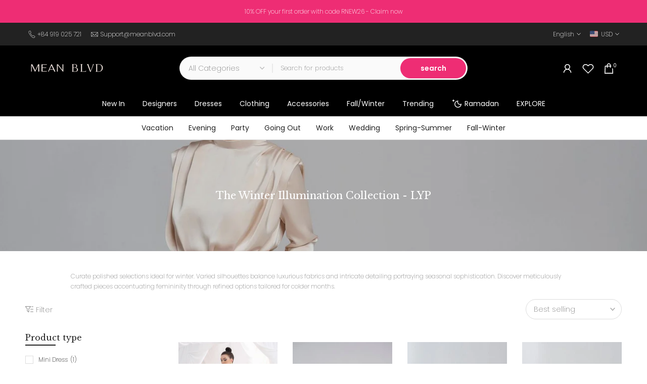

--- FILE ---
content_type: text/html; charset=utf-8
request_url: https://meanblvd.com/products/gaia-straight-cotton-pants?view=a-configs
body_size: 8017
content:

<div id="theme-configs"><section id="shopify-section-template--18219026186408__main-qv" class="shopify-section t4s-section t4s-section-main t4s-section-main-product t4s_tp_flickity t4s-section-admn-fixed"><link href="//meanblvd.com/cdn/shop/t/90/assets/pre_flickityt4s.min.css?v=80452565481494416591736741957" rel="stylesheet" type="text/css" media="all" />
  <link href="//meanblvd.com/cdn/shop/t/90/assets/slider-settings.css?v=46721434436777892401736741957" rel="stylesheet" type="text/css" media="all" />
  <link href="//meanblvd.com/cdn/shop/t/90/assets/main-product.css?v=138418542253385957961740733295" rel="stylesheet" type="text/css" media="all" />
  <link href="//meanblvd.com/cdn/shop/t/90/assets/qv-product.css?v=107094605699731225041736741957" rel="stylesheet" type="text/css" media="all" />
  <style>.t4s-drawer[aria-hidden=false] { z-index: 2000; }</style>
  
  <div class="t4s-container- t4s-product-quick-view t4s-product-media__without_thumbnails t4s-product-thumb-size__">
    <div data-product-featured='{"id":"9275629207720", "disableSwatch":false, "media": true,"enableHistoryState": false, "formID": "#product-form-9275629207720template--18219026186408__main-qv", "removeSoldout":true, "changeVariantByImg":true, "isNoPick":false,"hasSoldoutUnavailable":false,"enable_zoom_click_mb":null,"main_click":"null","canMediaGroup":false,"isGrouped":false,"available":true, "customBadge":null, "customBadgeHandle":null,"dateStart":1768559506, "compare_at_price":null,"price":25800, "isPreoder":false, "showFirstMedia":false }' class="t4s-row t4s-row__product is-zoom-type__" data-t4s-zoom-main>
      <div class="t4s-col-md-6 t4s-col-12 t4s-col-item t4s-product__media-wrapper"><link href="//meanblvd.com/cdn/shop/t/90/assets/slider-settings.css?v=46721434436777892401736741957" rel="stylesheet" type="text/css" media="all" />
            <div class="t4s-row t4s-g-0 t4s-gx-10 t4s-gx-lg-20">
              <div data-product-single-media-group class="t4s-col-12 t4s-col-item">
                <div data-t4s-gallery- data-main-media data-t4s-thumb-true class="t4s-row t4s-g-0 t4s-slide-eff-fade flickityt4s t4s_ratio2_3 t4s_position_8 t4s_cover t4s-flicky-slider  t4s-slider-btn-true t4s-slider-btn-style-outline t4s-slider-btn-round t4s-slider-btn-small t4s-slider-btn-cl-dark t4s-slider-btn-vi-always t4s-slider-btn-hidden-mobile-false" data-flickityt4s-js='{"t4sid": "template--18219026186408__main-qv", "status": true, "checkVisibility": false, "cellSelector": "[data-main-slide]:not(.is--media-hide)","isFilter":false,"imagesLoaded": 0,"adaptiveHeight": 1, "contain": 1, "groupCells": "100%", "dragThreshold" : 6, "cellAlign": "left","wrapAround": true,"prevNextButtons": true,"percentPosition": 1,"pageDots": false, "autoPlay" : 0, "pauseAutoPlayOnHover" : true }'><div data-product-single-media-wrapper data-main-slide class="t4s-col-12 t4s-col-item t4s-product__media-item  t4s-product__media-item--variant" data-media-id="38686731927720" data-nt-media-id="template--18219026186408__main-qv-38686731927720" data-media-type="image" data-grname="" data-grpvl="">
	<div data-t4s-gallery--open class="t4s_ratio t4s-product__media is-pswp-disable" data-style="--aspect-ratioapt:0.6666666666666666;--mw-media:1000px">
		<noscript><img src="//meanblvd.com/cdn/shop/files/Gaia_Straight_Cotton_Pants_1_by_MEAN_BLVD.jpg?v=1768559509&amp;width=720" alt="Gaia Straight Cotton Pants - MEAN BLVD" srcset="//meanblvd.com/cdn/shop/files/Gaia_Straight_Cotton_Pants_1_by_MEAN_BLVD.jpg?v=1768559509&amp;width=288 288w, //meanblvd.com/cdn/shop/files/Gaia_Straight_Cotton_Pants_1_by_MEAN_BLVD.jpg?v=1768559509&amp;width=576 576w" width="720" height="1080" loading="lazy" class="t4s-img-noscript" sizes="(min-width: 1500px) 1500px, (min-width: 750px) calc((100vw - 11.5rem) / 2), calc(100vw - 4rem)"></noscript>
	   <img data-master="//meanblvd.com/cdn/shop/files/Gaia_Straight_Cotton_Pants_1_by_MEAN_BLVD.jpg?v=1768559509" class="lazyloadt4s t4s-lz--fadeIn" data-src="//meanblvd.com/cdn/shop/files/Gaia_Straight_Cotton_Pants_1_by_MEAN_BLVD.jpg?v=1768559509&width=1" data-widths="[100,200,400,600,700,800,900,1000,1200,1400,1600]" data-optimumx="2" data-sizes="auto" src="data:image/svg+xml,%3Csvg%20viewBox%3D%220%200%201000%201500%22%20xmlns%3D%22http%3A%2F%2Fwww.w3.org%2F2000%2Fsvg%22%3E%3C%2Fsvg%3E" width="1000" height="1500" alt="Gaia Straight Cotton Pants - MEAN BLVD">
	   <span class="lazyloadt4s-loader"></span>
	</div>
</div><div data-product-single-media-wrapper data-main-slide class="t4s-col-12 t4s-col-item t4s-product__media-item " data-media-id="38686781276328" data-nt-media-id="template--18219026186408__main-qv-38686781276328" data-media-type="image" data-grname="" data-grpvl="">
	<div data-t4s-gallery--open class="t4s_ratio t4s-product__media is-pswp-disable" data-style="--aspect-ratioapt:0.6666666666666666;--mw-media:1000px">
		<noscript><img src="//meanblvd.com/cdn/shop/files/0003_47.jpg?v=1768560021&amp;width=720" alt="" srcset="//meanblvd.com/cdn/shop/files/0003_47.jpg?v=1768560021&amp;width=288 288w, //meanblvd.com/cdn/shop/files/0003_47.jpg?v=1768560021&amp;width=576 576w" width="720" height="1080" loading="lazy" class="t4s-img-noscript" sizes="(min-width: 1500px) 1500px, (min-width: 750px) calc((100vw - 11.5rem) / 2), calc(100vw - 4rem)"></noscript>
	   <img data-master="//meanblvd.com/cdn/shop/files/0003_47.jpg?v=1768560021" class="lazyloadt4s t4s-lz--fadeIn" data-src="//meanblvd.com/cdn/shop/files/0003_47.jpg?v=1768560021&width=1" data-widths="[100,200,400,600,700,800,900,1000,1200,1400,1600]" data-optimumx="2" data-sizes="auto" src="data:image/svg+xml,%3Csvg%20viewBox%3D%220%200%201000%201500%22%20xmlns%3D%22http%3A%2F%2Fwww.w3.org%2F2000%2Fsvg%22%3E%3C%2Fsvg%3E" width="1000" height="1500" alt="">
	   <span class="lazyloadt4s-loader"></span>
	</div>
</div></div>
                <div data-product-single-badge data-sort="sale,new,soldout,preOrder,custom" class="t4s-single-product-badge lazyloadt4s t4s-pa t4s-pe-none t4s-op-0" data-rendert4s="css://meanblvd.com/cdn/shop/t/90/assets/single-pr-badge.css?v=152338222417729493651736741957"></div>
              </div></div></div>
      <div data-t4s-zoom-info class="t4s-col-md-6 t4s-col-12 t4s-col-item t4s-product__info-wrapper t4s-pr">
        <div id="product-zoom-template--18219026186408__main-qv" class="t4s-product__zoom-wrapper"></div>
        <div id="ProductInfo-template--template--18219026186408__main-qv__main" data-t4s-scroll-me class="t4s-product__info-container t4s-op-0 t4s-current-scrollbar"><h1 class="t4s-product__title" style="--title-family:var(--font-family-1);--title-style:none;--title-size:16px;--title-weight:600;--title-line-height:1;--title-spacing:0px;--title-color:#222222;--title-color-hover:#56cfe1;" ><a href="/products/gaia-straight-cotton-pants">Gaia Straight Cotton Pants</a></h1><div class="t4s-product_meta" ><div class="t4s-vendor-wrapper">Vendor: <span class="t4s-productMeta__value t4s-vendor-value t4s-csecondary t4s-dib"><a href="/collections/vendors?q=%C3%80%20TOUS">À TOUS</a></span></div></div><div class="t4s-product__price-review" style="--price-size:22px;--price-weight:400;--price-color:#696969;--price-sale-color:#ec0101;">
<div class="t4s-product-price"data-pr-price data-product-price data-saletype="0" ><span class=money>$258</span>
</div><a href="#t4s-tab-reviewtemplate--18219026186408__main-qv" class="t4s-product__review t4s-d-inline-block"><!-- Start of Judge.me code --> 
                          <div style='' class='jdgm-widget jdgm-preview-badge' data-id='9275629207720' style="pointer-events: none;"><div style='display:none' class='jdgm-prev-badge' data-average-rating='0.00' data-number-of-reviews='0' data-number-of-questions='0'> <span class='jdgm-prev-badge__stars' data-score='0.00' tabindex='0' aria-label='0.00 stars' role='button'> <span class='jdgm-star jdgm--off'></span><span class='jdgm-star jdgm--off'></span><span class='jdgm-star jdgm--off'></span><span class='jdgm-star jdgm--off'></span><span class='jdgm-star jdgm--off'></span> </span> <span class='jdgm-prev-badge__text'> No reviews </span> </div></div>  
                        <!-- End of Judge.me code --></a></div><div class="t4s-product-form__variants is-no-pick__false is-payment-btn-true t4s-payment-button t4s-btn-color-dark  is-remove-soldout-true is-btn-full-width__false is-btn-atc-txt-3 is-btn-ck-txt-3 is--fist-ratio-false" style=" --wishlist-color: #222222;--wishlist-hover-color: #56cfe1;--wishlist-active-color: #ee2d74;--compare-color: #222222;--compare-hover-color: #56cfe1;--compare-active-color: #222222;" >
  <div data-callBackVariant id="t4s-callBackVariantproduct-form-9275629207720template--18219026186408__main-qv"><form method="post" action="/cart/add" id="product-form-9275629207720template--18219026186408__main-qv" accept-charset="UTF-8" class="t4s-form__product has--form__swatch is--main-sticky" enctype="multipart/form-data" data-productid="9275629207720" novalidate="novalidate" data-type="add-to-cart-form" data-disable-swatch="false"><input type="hidden" name="form_type" value="product" /><input type="hidden" name="utf8" value="✓" /><shopify-payment-terms variant-id="55190773432488" shopify-meta="{&quot;type&quot;:&quot;product&quot;,&quot;currency_code&quot;:&quot;USD&quot;,&quot;country_code&quot;:&quot;US&quot;,&quot;variants&quot;:[{&quot;id&quot;:55190773432488,&quot;price_per_term&quot;:&quot;&lt;span class=money&gt;$65&lt;/span&gt;&quot;,&quot;full_price&quot;:&quot;&lt;span class=money&gt;$258&lt;/span&gt;&quot;,&quot;eligible&quot;:true,&quot;available&quot;:true,&quot;number_of_payment_terms&quot;:4},{&quot;id&quot;:55190773465256,&quot;price_per_term&quot;:&quot;&lt;span class=money&gt;$65&lt;/span&gt;&quot;,&quot;full_price&quot;:&quot;&lt;span class=money&gt;$258&lt;/span&gt;&quot;,&quot;eligible&quot;:true,&quot;available&quot;:true,&quot;number_of_payment_terms&quot;:4},{&quot;id&quot;:55190773498024,&quot;price_per_term&quot;:&quot;&lt;span class=money&gt;$65&lt;/span&gt;&quot;,&quot;full_price&quot;:&quot;&lt;span class=money&gt;$258&lt;/span&gt;&quot;,&quot;eligible&quot;:true,&quot;available&quot;:true,&quot;number_of_payment_terms&quot;:4},{&quot;id&quot;:55190773530792,&quot;price_per_term&quot;:&quot;&lt;span class=money&gt;$65&lt;/span&gt;&quot;,&quot;full_price&quot;:&quot;&lt;span class=money&gt;$258&lt;/span&gt;&quot;,&quot;eligible&quot;:true,&quot;available&quot;:true,&quot;number_of_payment_terms&quot;:4},{&quot;id&quot;:55190773563560,&quot;price_per_term&quot;:&quot;&lt;span class=money&gt;$81&lt;/span&gt;&quot;,&quot;full_price&quot;:&quot;&lt;span class=money&gt;$323&lt;/span&gt;&quot;,&quot;eligible&quot;:true,&quot;available&quot;:true,&quot;number_of_payment_terms&quot;:4}],&quot;min_price&quot;:&quot;&lt;span class=money&gt;$35&lt;/span&gt;&quot;,&quot;max_price&quot;:&quot;&lt;span class=money&gt;$30,000&lt;/span&gt;&quot;,&quot;financing_plans&quot;:[{&quot;min_price&quot;:&quot;&lt;span class=money&gt;$35&lt;/span&gt;&quot;,&quot;max_price&quot;:&quot;&lt;span class=money&gt;$50&lt;/span&gt;&quot;,&quot;terms&quot;:[{&quot;apr&quot;:0,&quot;loan_type&quot;:&quot;split_pay&quot;,&quot;installments_count&quot;:2}]},{&quot;min_price&quot;:&quot;&lt;span class=money&gt;$50&lt;/span&gt;&quot;,&quot;max_price&quot;:&quot;&lt;span class=money&gt;$150&lt;/span&gt;&quot;,&quot;terms&quot;:[{&quot;apr&quot;:0,&quot;loan_type&quot;:&quot;split_pay&quot;,&quot;installments_count&quot;:4}]},{&quot;min_price&quot;:&quot;&lt;span class=money&gt;$150&lt;/span&gt;&quot;,&quot;max_price&quot;:&quot;&lt;span class=money&gt;$1,000&lt;/span&gt;&quot;,&quot;terms&quot;:[{&quot;apr&quot;:0,&quot;loan_type&quot;:&quot;split_pay&quot;,&quot;installments_count&quot;:4},{&quot;apr&quot;:15,&quot;loan_type&quot;:&quot;interest&quot;,&quot;installments_count&quot;:3},{&quot;apr&quot;:15,&quot;loan_type&quot;:&quot;interest&quot;,&quot;installments_count&quot;:6},{&quot;apr&quot;:15,&quot;loan_type&quot;:&quot;interest&quot;,&quot;installments_count&quot;:12}]},{&quot;min_price&quot;:&quot;&lt;span class=money&gt;$1,000&lt;/span&gt;&quot;,&quot;max_price&quot;:&quot;&lt;span class=money&gt;$30,000&lt;/span&gt;&quot;,&quot;terms&quot;:[{&quot;apr&quot;:15,&quot;loan_type&quot;:&quot;interest&quot;,&quot;installments_count&quot;:3},{&quot;apr&quot;:15,&quot;loan_type&quot;:&quot;interest&quot;,&quot;installments_count&quot;:6},{&quot;apr&quot;:15,&quot;loan_type&quot;:&quot;interest&quot;,&quot;installments_count&quot;:12}]}],&quot;installments_buyer_prequalification_enabled&quot;:true,&quot;seller_id&quot;:3637797}" ux-mode="iframe" show-new-buyer-incentive="false"></shopify-payment-terms><link href="//meanblvd.com/cdn/shop/t/90/assets/swatch.css?v=96909906755977331021736741957" rel="stylesheet" type="text/css" media="all" />
        <select name="id" id="product-select-9275629207720template--18219026186408__main-qv" class="t4s-product__select t4s-d-none"><option value="55190773432488" data-mdid="38686731927720" data-incoming="false" data-inventoryQuantity="10" data-inventoryPolicy="deny" data-nextIncomingDate="" selected="selected">XS / Marshmallow</option><option value="55190773465256" data-mdid="38686731927720" data-incoming="false" data-inventoryQuantity="10" data-inventoryPolicy="deny" data-nextIncomingDate="">S / Marshmallow</option><option value="55190773498024" data-mdid="38686731927720" data-incoming="false" data-inventoryQuantity="10" data-inventoryPolicy="deny" data-nextIncomingDate="">M / Marshmallow</option><option value="55190773530792" data-mdid="38686731927720" data-incoming="false" data-inventoryQuantity="10" data-inventoryPolicy="deny" data-nextIncomingDate="">L / Marshmallow</option><option value="55190773563560" data-mdid="38686731927720" data-incoming="false" data-inventoryQuantity="10" data-inventoryPolicy="deny" data-nextIncomingDate="">Customize / Marshmallow</option></select>

        <div class="t4s-swatch t4s-color-mode__block t4s-color-size__medium t4s-selector-mode__circle"><div data-swatch-option data-id="0" class="t4s-swatch__option is-t4s-name__size">
                <h4 class="t4s-swatch__title"  id="target" ><span>Size: <span data-current-value class="t4s-dib t4s-swatch__current">XS</span></span></h4>
                <div class="t4s-swatch__list"><div data-swatch-item class="t4s-swatch__item is--selected" data-value="XS">XS</div><div data-swatch-item class="t4s-swatch__item" data-value="S">S</div><div data-swatch-item class="t4s-swatch__item" data-value="M">M</div><div data-swatch-item class="t4s-swatch__item" data-value="L">L</div><div data-swatch-item class="t4s-swatch__item" data-value="Customize">Customize</div></div>
              </div><div data-swatch-option data-id="1" class="t4s-swatch__option is-t4s-style__color is-t4s-name__color is--first-color">
                <h4 class="t4s-swatch__title"><span>Color: <span data-current-value class="t4s-dib t4s-swatch__current">Marshmallow</span></span></h4>
                <div data-swatch-list class="t4s-swatch__list"><div data-swatch-item data-tooltip-off="top" title="Marshmallow" class="t4s-swatch__item disabled-bg_color_marshmallow lazyloadt4s is--selected" data-value="Marshmallow" style="--swatch--background: #F0EEE4;">Marshmallow</div></div>
              </div></div><div data-incoming__mess class="t4s-incoming__mess" hidden><span data-incoming-available>Will not ship until <span data-incoming-date>19041994</span></span><span data-incoming-soldout style="display: none">Will be in stock after <span data-incoming-date>19041994</span></span></div><link href="//meanblvd.com/cdn/shop/t/90/assets/button-style.css?v=14170491694111950561736741955" rel="stylesheet" type="text/css" media="all" />
      <link href="//meanblvd.com/cdn/shop/t/90/assets/custom-effect.css?v=95852894293946033061736741955" rel="stylesheet" media="print" onload="this.media='all'"><div class="t4s-product-form__buttons" style="--pr-btn-round:40px;">
        <div class="t4s-d-flex t4s-flex-wrap"><div data-quantity-wrapper class="t4s-quantity-wrapper t4s-product-form__qty">
                <button data-quantity-selector data-decrease-qty type="button" class="t4s-quantity-selector is--minus"><svg focusable="false" class="icon icon--minus" viewBox="0 0 10 2" role="presentation"><path d="M10 0v2H0V0z" fill="currentColor"></path></svg></button>
                <input data-quantity-value type="number" class="t4s-quantity-input" step="1" min="1" max="10" name="quantity" value="1" size="4" pattern="[0-9]*" inputmode="numeric">
                <button data-quantity-selector data-increase-qty type="button" class="t4s-quantity-selector is--plus"><svg focusable="false" class="icon icon--plus" viewBox="0 0 10 10" role="presentation"><path d="M6 4h4v2H6v4H4V6H0V4h4V0h2v4z" fill="currentColor" fill-rule="evenodd"></path></svg></button>
              </div><!-- render t4s_wis_cp.liquid --><button data-animation-atc='{ "ani":"none","time":6000 }' type="submit" name="add" data-atc-form class="t4s-product-form__submit t4s-btn t4s-btn-base t4s-btn-style-default t4s-btn-color-primary t4s-w-100 t4s-justify-content-center  t4s-btn-effect-sweep-to-bottom t4s-btn-loading__svg"><span class="t4s-btn-atc_text">Add to bag</span>
              <span class="t4s-loading__spinner" hidden>
                <svg width="16" height="16" hidden class="t4s-svg-spinner" focusable="false" role="presentation" viewBox="0 0 66 66" xmlns="http://www.w3.org/2000/svg"><circle class="t4s-path" fill="none" stroke-width="6" cx="33" cy="33" r="30"></circle></svg>
              </span>
            </button></div><div data-shopify="payment-button" class="shopify-payment-button"> <shopify-accelerated-checkout recommended="{&quot;supports_subs&quot;:true,&quot;supports_def_opts&quot;:false,&quot;name&quot;:&quot;shop_pay&quot;,&quot;wallet_params&quot;:{&quot;shopId&quot;:45805928616,&quot;merchantName&quot;:&quot;MEAN BLVD&quot;,&quot;personalized&quot;:true}}" fallback="{&quot;supports_subs&quot;:true,&quot;supports_def_opts&quot;:true,&quot;name&quot;:&quot;buy_it_now&quot;,&quot;wallet_params&quot;:{}}" access-token="a1ad822e47edc9eeb1d4c90ef6f4ec38" buyer-country="US" buyer-locale="en" buyer-currency="USD" variant-params="[{&quot;id&quot;:55190773432488,&quot;requiresShipping&quot;:true},{&quot;id&quot;:55190773465256,&quot;requiresShipping&quot;:true},{&quot;id&quot;:55190773498024,&quot;requiresShipping&quot;:true},{&quot;id&quot;:55190773530792,&quot;requiresShipping&quot;:true},{&quot;id&quot;:55190773563560,&quot;requiresShipping&quot;:true}]" shop-id="45805928616" enabled-flags="[&quot;ae0f5bf6&quot;]" > <div class="shopify-payment-button__button" role="button" disabled aria-hidden="true" style="background-color: transparent; border: none"> <div class="shopify-payment-button__skeleton">&nbsp;</div> </div> <div class="shopify-payment-button__more-options shopify-payment-button__skeleton" role="button" disabled aria-hidden="true">&nbsp;</div> </shopify-accelerated-checkout> <small id="shopify-buyer-consent" class="hidden" aria-hidden="true" data-consent-type="subscription"> This item is a recurring or deferred purchase. By continuing, I agree to the <span id="shopify-subscription-policy-button">cancellation policy</span> and authorize you to charge my payment method at the prices, frequency and dates listed on this page until my order is fulfilled or I cancel, if permitted. </small> </div></div><input type="hidden" name="product-id" value="9275629207720" /><input type="hidden" name="section-id" value="template--18219026186408__main-qv" /></form><script type="application/json" class="pr_variants_json">[{"id":55190773432488,"title":"XS \/ Marshmallow","option1":"XS","option2":"Marshmallow","option3":null,"sku":"Atous-AT-FW25-44-XS-WMAR-PLA","requires_shipping":true,"taxable":false,"featured_image":{"id":49770452451496,"product_id":9275629207720,"position":1,"created_at":"2026-01-16T17:31:47+07:00","updated_at":"2026-01-16T17:31:49+07:00","alt":"Gaia Straight Cotton Pants - MEAN BLVD","width":1000,"height":1500,"src":"\/\/meanblvd.com\/cdn\/shop\/files\/Gaia_Straight_Cotton_Pants_1_by_MEAN_BLVD.jpg?v=1768559509","variant_ids":[55190773432488,55190773465256,55190773498024,55190773530792,55190773563560]},"available":true,"name":"Gaia Straight Cotton Pants - XS \/ Marshmallow","public_title":"XS \/ Marshmallow","options":["XS","Marshmallow"],"price":25800,"weight":1000,"compare_at_price":null,"inventory_management":"shopify","barcode":null,"featured_media":{"alt":"Gaia Straight Cotton Pants - MEAN BLVD","id":38686731927720,"position":1,"preview_image":{"aspect_ratio":0.667,"height":1500,"width":1000,"src":"\/\/meanblvd.com\/cdn\/shop\/files\/Gaia_Straight_Cotton_Pants_1_by_MEAN_BLVD.jpg?v=1768559509"}},"requires_selling_plan":false,"selling_plan_allocations":[],"quantity_rule":{"min":1,"max":null,"increment":1}},{"id":55190773465256,"title":"S \/ Marshmallow","option1":"S","option2":"Marshmallow","option3":null,"sku":"Atous-AT-FW25-44-S-WMAR-PLA","requires_shipping":true,"taxable":false,"featured_image":{"id":49770452451496,"product_id":9275629207720,"position":1,"created_at":"2026-01-16T17:31:47+07:00","updated_at":"2026-01-16T17:31:49+07:00","alt":"Gaia Straight Cotton Pants - MEAN BLVD","width":1000,"height":1500,"src":"\/\/meanblvd.com\/cdn\/shop\/files\/Gaia_Straight_Cotton_Pants_1_by_MEAN_BLVD.jpg?v=1768559509","variant_ids":[55190773432488,55190773465256,55190773498024,55190773530792,55190773563560]},"available":true,"name":"Gaia Straight Cotton Pants - S \/ Marshmallow","public_title":"S \/ Marshmallow","options":["S","Marshmallow"],"price":25800,"weight":1000,"compare_at_price":null,"inventory_management":"shopify","barcode":null,"featured_media":{"alt":"Gaia Straight Cotton Pants - MEAN BLVD","id":38686731927720,"position":1,"preview_image":{"aspect_ratio":0.667,"height":1500,"width":1000,"src":"\/\/meanblvd.com\/cdn\/shop\/files\/Gaia_Straight_Cotton_Pants_1_by_MEAN_BLVD.jpg?v=1768559509"}},"requires_selling_plan":false,"selling_plan_allocations":[],"quantity_rule":{"min":1,"max":null,"increment":1}},{"id":55190773498024,"title":"M \/ Marshmallow","option1":"M","option2":"Marshmallow","option3":null,"sku":"Atous-AT-FW25-44-M-WMAR-PLA","requires_shipping":true,"taxable":false,"featured_image":{"id":49770452451496,"product_id":9275629207720,"position":1,"created_at":"2026-01-16T17:31:47+07:00","updated_at":"2026-01-16T17:31:49+07:00","alt":"Gaia Straight Cotton Pants - MEAN BLVD","width":1000,"height":1500,"src":"\/\/meanblvd.com\/cdn\/shop\/files\/Gaia_Straight_Cotton_Pants_1_by_MEAN_BLVD.jpg?v=1768559509","variant_ids":[55190773432488,55190773465256,55190773498024,55190773530792,55190773563560]},"available":true,"name":"Gaia Straight Cotton Pants - M \/ Marshmallow","public_title":"M \/ Marshmallow","options":["M","Marshmallow"],"price":25800,"weight":1000,"compare_at_price":null,"inventory_management":"shopify","barcode":null,"featured_media":{"alt":"Gaia Straight Cotton Pants - MEAN BLVD","id":38686731927720,"position":1,"preview_image":{"aspect_ratio":0.667,"height":1500,"width":1000,"src":"\/\/meanblvd.com\/cdn\/shop\/files\/Gaia_Straight_Cotton_Pants_1_by_MEAN_BLVD.jpg?v=1768559509"}},"requires_selling_plan":false,"selling_plan_allocations":[],"quantity_rule":{"min":1,"max":null,"increment":1}},{"id":55190773530792,"title":"L \/ Marshmallow","option1":"L","option2":"Marshmallow","option3":null,"sku":"Atous-AT-FW25-44-L-WMAR-PLA","requires_shipping":true,"taxable":false,"featured_image":{"id":49770452451496,"product_id":9275629207720,"position":1,"created_at":"2026-01-16T17:31:47+07:00","updated_at":"2026-01-16T17:31:49+07:00","alt":"Gaia Straight Cotton Pants - MEAN BLVD","width":1000,"height":1500,"src":"\/\/meanblvd.com\/cdn\/shop\/files\/Gaia_Straight_Cotton_Pants_1_by_MEAN_BLVD.jpg?v=1768559509","variant_ids":[55190773432488,55190773465256,55190773498024,55190773530792,55190773563560]},"available":true,"name":"Gaia Straight Cotton Pants - L \/ Marshmallow","public_title":"L \/ Marshmallow","options":["L","Marshmallow"],"price":25800,"weight":1000,"compare_at_price":null,"inventory_management":"shopify","barcode":null,"featured_media":{"alt":"Gaia Straight Cotton Pants - MEAN BLVD","id":38686731927720,"position":1,"preview_image":{"aspect_ratio":0.667,"height":1500,"width":1000,"src":"\/\/meanblvd.com\/cdn\/shop\/files\/Gaia_Straight_Cotton_Pants_1_by_MEAN_BLVD.jpg?v=1768559509"}},"requires_selling_plan":false,"selling_plan_allocations":[],"quantity_rule":{"min":1,"max":null,"increment":1}},{"id":55190773563560,"title":"Customize \/ Marshmallow","option1":"Customize","option2":"Marshmallow","option3":null,"sku":"Atous-AT-FW25-44-Customize-WMAR-PLA","requires_shipping":true,"taxable":false,"featured_image":{"id":49770452451496,"product_id":9275629207720,"position":1,"created_at":"2026-01-16T17:31:47+07:00","updated_at":"2026-01-16T17:31:49+07:00","alt":"Gaia Straight Cotton Pants - MEAN BLVD","width":1000,"height":1500,"src":"\/\/meanblvd.com\/cdn\/shop\/files\/Gaia_Straight_Cotton_Pants_1_by_MEAN_BLVD.jpg?v=1768559509","variant_ids":[55190773432488,55190773465256,55190773498024,55190773530792,55190773563560]},"available":true,"name":"Gaia Straight Cotton Pants - Customize \/ Marshmallow","public_title":"Customize \/ Marshmallow","options":["Customize","Marshmallow"],"price":32300,"weight":1000,"compare_at_price":null,"inventory_management":"shopify","barcode":null,"featured_media":{"alt":"Gaia Straight Cotton Pants - MEAN BLVD","id":38686731927720,"position":1,"preview_image":{"aspect_ratio":0.667,"height":1500,"width":1000,"src":"\/\/meanblvd.com\/cdn\/shop\/files\/Gaia_Straight_Cotton_Pants_1_by_MEAN_BLVD.jpg?v=1768559509"}},"requires_selling_plan":false,"selling_plan_allocations":[],"quantity_rule":{"min":1,"max":null,"increment":1}}]</script>
      <script type="application/json" class="pr_options_json">[{"name":"Size","position":1,"values":["XS","S","M","L","Customize"]},{"name":"Color","position":2,"values":["Marshmallow"]}]</script></div>
</div><link href="//meanblvd.com/cdn/shop/t/90/assets/button-style.css?v=14170491694111950561736741955" rel="stylesheet" type="text/css" media="all" />
                <link href="//meanblvd.com/cdn/shop/t/90/assets/custom-effect.css?v=95852894293946033061736741955" rel="stylesheet" media="print" onload="this.media='all'">
                <div class="t4s-pr__btn-detail" >
                  <a class="t4s-btn t4s-btn-base t4s-btn-style-default t4s-btn-size-medium t4s-btn-color-primary  t4s-btn-effect-fade" href="/products/gaia-straight-cotton-pants" target="_self">View product details </a>
                </div><div class="t4s-extra-link" ><a class="t4s-ch" data-no-instant rel="nofollow" href="/products/gaia-straight-cotton-pants" data-class="t4s-mfp-btn-close-inline" data-id="t4s-pr-popup__contact" data-storageid="contact_product9275629207720" data-open-mfp-ajax data-style="max-width:570px" data-mfp-src="/products/gaia-straight-cotton-pants/?section_id=ajax_popup" data-phone='true'>Ask a Question</a></div><div class="t4s-product_social-share t4s-text-start" ><link href="//meanblvd.com/cdn/shop/t/90/assets/icon-social.css?v=76950054417889237641736741956" rel="stylesheet" type="text/css" media="all" />
                  <div class="t4s-product__social t4s-socials-block t4s-setts-color-true social-main-qv-6" style="--cl:#222222;--bg-cl:#56cfe1;--mgb: px;--mgb-mb: px; --bd-radius:0px;"><div class="t4s-socials t4s-socials-style-1 t4s-socials-size-extra_small t4s-setts-color-true t4s-row t4s-gx-md-20 t4s-gy-md-5 t4s-gx-6 t4s-gy-2"><div class="t4s-col-item t4s-col-auto">
     <a title='Share on Facebook' data-no-instant rel="noopener noreferrer nofollow" href="https://www.facebook.com/sharer/sharer.php?u=https://meanblvd.com/products/gaia-straight-cotton-pants" target="_blank" class="facebook" data-tooltip="top"><svg class=" t4s-icon-facebook" role="presentation" viewBox="0 0 320 512"><path d="M279.14 288l14.22-92.66h-88.91v-60.13c0-25.35 12.42-50.06 52.24-50.06h40.42V6.26S260.43 0 225.36 0c-73.22 0-121.08 44.38-121.08 124.72v70.62H22.89V288h81.39v224h100.17V288z"/></svg></a>
    </div><div class="t4s-col-item t4s-col-auto">
        <a title='Share on Twitter' data-no-instant rel="noopener noreferrer nofollow" href="http://twitter.com/share?text=Gaia%20Straight%20Cotton%20Pants&amp;url=https://meanblvd.com/products/gaia-straight-cotton-pants" target="_blank" class="twitter" data-tooltip="top"><svg class=" t4s-icon-twitter" role="presentation" viewBox="0 0 512 512"><path d="M389.2 48h70.6L305.6 224.2 487 464H345L233.7 318.6 106.5 464H35.8L200.7 275.5 26.8 48H172.4L272.9 180.9 389.2 48zM364.4 421.8h39.1L151.1 88h-42L364.4 421.8z"/></svg></a>
      </div><div class="t4s-col-item t4s-col-auto">
          <a title='Share on Pinterest' data-no-instant rel="noopener noreferrer nofollow" href="http://pinterest.com/pin/create/button/?url=https://meanblvd.com/products/gaia-straight-cotton-pants&amp;media=http://meanblvd.com/cdn/shop/files/Gaia_Straight_Cotton_Pants_1_by_MEAN_BLVD.jpg?crop=center&height=1024&v=1768559509&width=1024&amp;description=Gaia%20Straight%20Cotton%20Pants" target="_blank" class="pinterest" data-tooltip="top"><svg class=" t4s-icon-pinterest" role="presentation" viewBox="0 0 384 512"><path d="M204 6.5C101.4 6.5 0 74.9 0 185.6 0 256 39.6 296 63.6 296c9.9 0 15.6-27.6 15.6-35.4 0-9.3-23.7-29.1-23.7-67.8 0-80.4 61.2-137.4 140.4-137.4 68.1 0 118.5 38.7 118.5 109.8 0 53.1-21.3 152.7-90.3 152.7-24.9 0-46.2-18-46.2-43.8 0-37.8 26.4-74.4 26.4-113.4 0-66.2-93.9-54.2-93.9 25.8 0 16.8 2.1 35.4 9.6 50.7-13.8 59.4-42 147.9-42 209.1 0 18.9 2.7 37.5 4.5 56.4 3.4 3.8 1.7 3.4 6.9 1.5 50.4-69 48.6-82.5 71.4-172.8 12.3 23.4 44.1 36 69.3 36 106.2 0 153.9-103.5 153.9-196.8C384 71.3 298.2 6.5 204 6.5z"/></svg></a>
        </div><div class="t4s-col-item t4s-col-auto">
          <a title='Share on Tumblr' data-no-instant rel="noopener noreferrer nofollow" data-content="http://meanblvd.com/cdn/shop/files/Gaia_Straight_Cotton_Pants_1_by_MEAN_BLVD.jpg?crop=center&height=1024&v=1768559509&width=1024" href="//tumblr.com/widgets/share/tool?canonicalUrl=https://meanblvd.com/products/gaia-straight-cotton-pants" target="_blank" class="tumblr" data-tooltip="top"><svg class=" t4s-icon-tumblr" role="presentation" viewBox="0 0 32 32"><path d="M6.593 13.105h3.323v11.256q0 2.037.456 3.35.509 1.206 1.581 2.144 1.045.965 2.76 1.581 1.635.563 3.725.563 1.822 0 3.404-.402 1.367-.268 3.564-1.313v-5.038q-2.224 1.528-4.61 1.528-1.179 0-2.358-.616-.697-.456-1.045-1.26-.268-.884-.268-3.564v-8.228h7.236V8.068h-7.236V.001h-4.342q-.214 2.278-1.045 4.047-.831 1.715-2.09 2.734-1.313 1.233-3.055 1.769v4.556z"></path></svg></a>
        </div><div class="t4s-col-item t4s-col-auto">
          <a title='Share on Telegram' data-no-instant rel="nofollow" target="_blank" class="telegram" href="https://telegram.me/share/url?url=https://meanblvd.com/products/gaia-straight-cotton-pants" data-tooltip="top"><svg class=" t4s-icon-telegram" role="presentation" viewBox="0 0 496 512"><path d="M248,8C111.033,8,0,119.033,0,256S111.033,504,248,504,496,392.967,496,256,384.967,8,248,8ZM362.952,176.66c-3.732,39.215-19.881,134.378-28.1,178.3-3.476,18.584-10.322,24.816-16.948,25.425-14.4,1.326-25.338-9.517-39.287-18.661-21.827-14.308-34.158-23.215-55.346-37.177-24.485-16.135-8.612-25,5.342-39.5,3.652-3.793,67.107-61.51,68.335-66.746.153-.655.3-3.1-1.154-4.384s-3.59-.849-5.135-.5q-3.283.746-104.608,69.142-14.845,10.194-26.894,9.934c-8.855-.191-25.888-5.006-38.551-9.123-15.531-5.048-27.875-7.717-26.8-16.291q.84-6.7,18.45-13.7,108.446-47.248,144.628-62.3c68.872-28.647,83.183-33.623,92.511-33.789,2.052-.034,6.639.474,9.61,2.885a10.452,10.452,0,0,1,3.53,6.716A43.765,43.765,0,0,1,362.952,176.66Z"/></svg></a>
        </div><div class="t4s-col-item t4s-col-auto">
          <a title='Share on Email' data-no-instant rel="noopener noreferrer nofollow" href="mailto:?subject=Gaia%20Straight%20Cotton%20Pants&amp;body=https://meanblvd.com/products/gaia-straight-cotton-pants" target="_blank" class="email" data-tooltip="top"><svg class=" t4s-icon-mail" role="presentation" viewBox="0 0 512 512"><path d="M464 64C490.5 64 512 85.49 512 112C512 127.1 504.9 141.3 492.8 150.4L275.2 313.6C263.8 322.1 248.2 322.1 236.8 313.6L19.2 150.4C7.113 141.3 0 127.1 0 112C0 85.49 21.49 64 48 64H464zM217.6 339.2C240.4 356.3 271.6 356.3 294.4 339.2L512 176V384C512 419.3 483.3 448 448 448H64C28.65 448 0 419.3 0 384V176L217.6 339.2z"/></svg></a>
        </div></div>

</div></div><div id="t4s-deliveryorder_kXKUGj" class="t4s-pr_delivery  t4s-ch t4s-dn" data-order-delivery='{ "timezone":false, "format_day":"t44, t45 t46", "mode":"1", "cut_day": "SAT,SUN", "estimateStartDate": 8, "estimateEndDate": 10, "time":"16:00:00", "hideWithPreorder":true }' ><i class="t4s-ani-none las la-truck"></i>Order in the next <span data-hour-delivery class="t4s-h_delivery t4s-dn">[totalHours] hours %M minutes</span> to get it between <span data-start-delivery class="t4s-start_delivery t4s-fwm"></span> and <span data-end-delivery class="t4s-end_delivery t4s-fwm"></span>
                </div><div class="t4s-liquid_custom_liquid_kndebB t4s-pr__custom-liquid t4s-rte" >Product description:

<li> <strong>Production time:</strong> 8 working days - 10 working days (not including shipping time)</li>



<li><strong>Special Features:</strong> Cotton </li>







<li><strong>Product's Length:</strong> 98cm/ 99cm/ 100cm/ 101cm </li>

















</div></div>
      </div>
    </div> 
  </div></section><section id="shopify-section-template--18219026186408__main-qs" class="shopify-section t4s-section t4s-section-main t4s-section-main-product t4s-section-admn-fixed"><link href="//meanblvd.com/cdn/shop/t/90/assets/qs-product.css?v=28443009901869432391736741957" rel="stylesheet" type="text/css" media="all" />

<div class="t4s-product-quick-shop" data-product-featured='{"id":"9275629207720", "isQuickShopForm": true, "disableSwatch":false, "media": true,"enableHistoryState": false, "formID": "#product-form-9275629207720template--18219026186408__main-qs", "removeSoldout":true, "changeVariantByImg":true, "isNoPick":false,"hasSoldoutUnavailable":false,"enable_zoom_click_mb":false,"main_click":"none","canMediaGroup":false,"isGrouped":false,"hasIsotope":false,"available":true, "customBadge":null, "customBadgeHandle":null,"dateStart":1768559506, "compare_at_price":null,"price":25800, "isPreoder":false }'>
    <div class="t4s-product-qs-inner"><h1 class="t4s-product-qs__title" style="--title-family:var(--font-family-1);--title-style:none;--title-size:16px;--title-weight:600;--title-line-height:1;--title-spacing:0px;--title-color:#222222;--title-color-hover:#56cfe1;" ><a href="/products/gaia-straight-cotton-pants">Gaia Straight Cotton Pants</a></h1><div class="t4s-product-qs__price" style="--price-size:22px;--price-weight:400;--price-color:#696969;--price-sale-color:#ec0101;">
<div class="t4s-product-price"data-pr-price data-product-price data-saletype="2" ><span class=money>$258</span>
</div></div>
          
          
<div class="t4s-product-form__variants is-no-pick__false  is-remove-soldout-true is-btn-full-width__ is-btn-atc-txt-3 is-btn-ck-txt-3 is--fist-ratio-true" style=";--fit-ratio-img:0.6666666666666666; --wishlist-color: #222222;--wishlist-hover-color: #56cfe1;--wishlist-active-color: #e81e1e;--compare-color: #222222;--compare-hover-color: #56cfe1;--compare-active-color: #222222;" >
  <div data-callBackVariant id="t4s-callBackVariantproduct-form-9275629207720template--18219026186408__main-qs"><form method="post" action="/cart/add" id="product-form-9275629207720template--18219026186408__main-qs" accept-charset="UTF-8" class="t4s-form__product has--form__swatch is--main-sticky" enctype="multipart/form-data" data-productid="9275629207720" novalidate="novalidate" data-type="add-to-cart-form" data-disable-swatch="false"><input type="hidden" name="form_type" value="product" /><input type="hidden" name="utf8" value="✓" /><shopify-payment-terms variant-id="55190773432488" shopify-meta="{&quot;type&quot;:&quot;product&quot;,&quot;currency_code&quot;:&quot;USD&quot;,&quot;country_code&quot;:&quot;US&quot;,&quot;variants&quot;:[{&quot;id&quot;:55190773432488,&quot;price_per_term&quot;:&quot;&lt;span class=money&gt;$65&lt;/span&gt;&quot;,&quot;full_price&quot;:&quot;&lt;span class=money&gt;$258&lt;/span&gt;&quot;,&quot;eligible&quot;:true,&quot;available&quot;:true,&quot;number_of_payment_terms&quot;:4},{&quot;id&quot;:55190773465256,&quot;price_per_term&quot;:&quot;&lt;span class=money&gt;$65&lt;/span&gt;&quot;,&quot;full_price&quot;:&quot;&lt;span class=money&gt;$258&lt;/span&gt;&quot;,&quot;eligible&quot;:true,&quot;available&quot;:true,&quot;number_of_payment_terms&quot;:4},{&quot;id&quot;:55190773498024,&quot;price_per_term&quot;:&quot;&lt;span class=money&gt;$65&lt;/span&gt;&quot;,&quot;full_price&quot;:&quot;&lt;span class=money&gt;$258&lt;/span&gt;&quot;,&quot;eligible&quot;:true,&quot;available&quot;:true,&quot;number_of_payment_terms&quot;:4},{&quot;id&quot;:55190773530792,&quot;price_per_term&quot;:&quot;&lt;span class=money&gt;$65&lt;/span&gt;&quot;,&quot;full_price&quot;:&quot;&lt;span class=money&gt;$258&lt;/span&gt;&quot;,&quot;eligible&quot;:true,&quot;available&quot;:true,&quot;number_of_payment_terms&quot;:4},{&quot;id&quot;:55190773563560,&quot;price_per_term&quot;:&quot;&lt;span class=money&gt;$81&lt;/span&gt;&quot;,&quot;full_price&quot;:&quot;&lt;span class=money&gt;$323&lt;/span&gt;&quot;,&quot;eligible&quot;:true,&quot;available&quot;:true,&quot;number_of_payment_terms&quot;:4}],&quot;min_price&quot;:&quot;&lt;span class=money&gt;$35&lt;/span&gt;&quot;,&quot;max_price&quot;:&quot;&lt;span class=money&gt;$30,000&lt;/span&gt;&quot;,&quot;financing_plans&quot;:[{&quot;min_price&quot;:&quot;&lt;span class=money&gt;$35&lt;/span&gt;&quot;,&quot;max_price&quot;:&quot;&lt;span class=money&gt;$50&lt;/span&gt;&quot;,&quot;terms&quot;:[{&quot;apr&quot;:0,&quot;loan_type&quot;:&quot;split_pay&quot;,&quot;installments_count&quot;:2}]},{&quot;min_price&quot;:&quot;&lt;span class=money&gt;$50&lt;/span&gt;&quot;,&quot;max_price&quot;:&quot;&lt;span class=money&gt;$150&lt;/span&gt;&quot;,&quot;terms&quot;:[{&quot;apr&quot;:0,&quot;loan_type&quot;:&quot;split_pay&quot;,&quot;installments_count&quot;:4}]},{&quot;min_price&quot;:&quot;&lt;span class=money&gt;$150&lt;/span&gt;&quot;,&quot;max_price&quot;:&quot;&lt;span class=money&gt;$1,000&lt;/span&gt;&quot;,&quot;terms&quot;:[{&quot;apr&quot;:0,&quot;loan_type&quot;:&quot;split_pay&quot;,&quot;installments_count&quot;:4},{&quot;apr&quot;:15,&quot;loan_type&quot;:&quot;interest&quot;,&quot;installments_count&quot;:3},{&quot;apr&quot;:15,&quot;loan_type&quot;:&quot;interest&quot;,&quot;installments_count&quot;:6},{&quot;apr&quot;:15,&quot;loan_type&quot;:&quot;interest&quot;,&quot;installments_count&quot;:12}]},{&quot;min_price&quot;:&quot;&lt;span class=money&gt;$1,000&lt;/span&gt;&quot;,&quot;max_price&quot;:&quot;&lt;span class=money&gt;$30,000&lt;/span&gt;&quot;,&quot;terms&quot;:[{&quot;apr&quot;:15,&quot;loan_type&quot;:&quot;interest&quot;,&quot;installments_count&quot;:3},{&quot;apr&quot;:15,&quot;loan_type&quot;:&quot;interest&quot;,&quot;installments_count&quot;:6},{&quot;apr&quot;:15,&quot;loan_type&quot;:&quot;interest&quot;,&quot;installments_count&quot;:12}]}],&quot;installments_buyer_prequalification_enabled&quot;:true,&quot;seller_id&quot;:3637797}" ux-mode="iframe" show-new-buyer-incentive="false"></shopify-payment-terms><link href="//meanblvd.com/cdn/shop/t/90/assets/swatch.css?v=96909906755977331021736741957" rel="stylesheet" type="text/css" media="all" />
        <select name="id" id="product-select-9275629207720template--18219026186408__main-qs" class="t4s-product__select t4s-d-none"><option value="55190773432488" data-mdid="38686731927720" data-incoming="false" data-inventoryQuantity="10" data-inventoryPolicy="deny" data-nextIncomingDate="" selected="selected">XS / Marshmallow</option><option value="55190773465256" data-mdid="38686731927720" data-incoming="false" data-inventoryQuantity="10" data-inventoryPolicy="deny" data-nextIncomingDate="">S / Marshmallow</option><option value="55190773498024" data-mdid="38686731927720" data-incoming="false" data-inventoryQuantity="10" data-inventoryPolicy="deny" data-nextIncomingDate="">M / Marshmallow</option><option value="55190773530792" data-mdid="38686731927720" data-incoming="false" data-inventoryQuantity="10" data-inventoryPolicy="deny" data-nextIncomingDate="">L / Marshmallow</option><option value="55190773563560" data-mdid="38686731927720" data-incoming="false" data-inventoryQuantity="10" data-inventoryPolicy="deny" data-nextIncomingDate="">Customize / Marshmallow</option></select>

        <div class="t4s-swatch t4s-color-mode__variant_image t4s-color-size__exlarge t4s-selector-mode__block"><div data-swatch-option data-id="0" class="t4s-swatch__option is-t4s-name__size">
                <h4 class="t4s-swatch__title"><span>Size: <span data-current-value class="t4s-dib t4s-swatch__current">XS</span></span></h4>
                <div class="t4s-swatch__list"><div data-swatch-item class="t4s-swatch__item is--selected" data-value="XS">XS</div><div data-swatch-item class="t4s-swatch__item" data-value="S">S</div><div data-swatch-item class="t4s-swatch__item" data-value="M">M</div><div data-swatch-item class="t4s-swatch__item" data-value="L">L</div><div data-swatch-item class="t4s-swatch__item" data-value="Customize">Customize</div></div>
              </div><div data-swatch-option data-id="1" class="t4s-swatch__option is-t4s-style__color is-t4s-name__color is--first-color">
                <h4 class="t4s-swatch__title"><span>Color: <span data-current-value class="t4s-dib t4s-swatch__current">Marshmallow</span></span></h4>
                <div data-swatch-list class="t4s-swatch__list"><div data-swatch-item data-tooltip="top" title="Marshmallow" class="t4s-swatch__item is-sw__color bg_color_marshmallow lazyloadt4s is--selected" data-value="Marshmallow" style="--swatch--background: #F0EEE4;">Marshmallow</div></div>
              </div><div data-incoming__mess class="t4s-incoming__mess" hidden><span data-incoming-available>Will not ship until <span data-incoming-date>19041994</span></span><span data-incoming-soldout style="display: none">Will be in stock after <span data-incoming-date>19041994</span></span></div><link href="//meanblvd.com/cdn/shop/t/90/assets/button-style.css?v=14170491694111950561736741955" rel="stylesheet" type="text/css" media="all" />
      <link href="//meanblvd.com/cdn/shop/t/90/assets/custom-effect.css?v=95852894293946033061736741955" rel="stylesheet" media="print" onload="this.media='all'">
      <div data-variant-toggle="55190773432488" class="t4s-product-form__buttons" style="--pr-btn-round:40px;" >
        <div class="t4s-d-flex t4s-flex-wrap"><div data-quantity-wrapper class="t4s-quantity-wrapper t4s-product-form__qty">
                <button data-quantity-selector data-decrease-qty type="button" class="t4s-quantity-selector is--minus"><svg focusable="false" class="icon icon--minus" viewBox="0 0 10 2" role="presentation"><path d="M10 0v2H0V0z" fill="currentColor"></path></svg></button>
                <input data-quantity-value type="number" class="t4s-quantity-input" step="1" min="1" max="10" name="quantity" value="1" size="4" pattern="[0-9]*" inputmode="numeric">
                <button data-quantity-selector data-increase-qty type="button" class="t4s-quantity-selector is--plus"><svg focusable="false" class="icon icon--plus" viewBox="0 0 10 10" role="presentation"><path d="M6 4h4v2H6v4H4V6H0V4h4V0h2v4z" fill="currentColor" fill-rule="evenodd"></path></svg></button>
              </div><!-- render t4s_wis_cp.liquid --><button data-animation-atc='{ "ani":"none","time":3000 }' type="submit" name="add" data-atc-form class="t4s-product-form__submit t4s-btn t4s-btn-base t4s-btn-style-default t4s-btn-color-primary t4s-w-100 t4s-justify-content-center  t4s-btn-effect-sweep-to-top t4s-btn-loading__svg"><span class="t4s-btn-atc_text">Add to bag</span>
              <span class="t4s-loading__spinner" hidden>
                <svg width="16" height="16" hidden class="t4s-svg-spinner" focusable="false" role="presentation" viewBox="0 0 66 66" xmlns="http://www.w3.org/2000/svg"><circle class="t4s-path" fill="none" stroke-width="6" cx="33" cy="33" r="30"></circle></svg>
              </span>
            </button></div></div>
    
 

      <div data-variant-toggle="55190773465256" class="t4s-product-form__buttons" style="--pr-btn-round:40px;" >
        <div class="t4s-d-flex t4s-flex-wrap"><div data-quantity-wrapper class="t4s-quantity-wrapper t4s-product-form__qty">
                <button data-quantity-selector data-decrease-qty type="button" class="t4s-quantity-selector is--minus"><svg focusable="false" class="icon icon--minus" viewBox="0 0 10 2" role="presentation"><path d="M10 0v2H0V0z" fill="currentColor"></path></svg></button>
                <input data-quantity-value type="number" class="t4s-quantity-input" step="1" min="1" max="10" name="quantity" value="1" size="4" pattern="[0-9]*" inputmode="numeric">
                <button data-quantity-selector data-increase-qty type="button" class="t4s-quantity-selector is--plus"><svg focusable="false" class="icon icon--plus" viewBox="0 0 10 10" role="presentation"><path d="M6 4h4v2H6v4H4V6H0V4h4V0h2v4z" fill="currentColor" fill-rule="evenodd"></path></svg></button>
              </div><!-- render t4s_wis_cp.liquid --><button data-animation-atc='{ "ani":"none","time":3000 }' type="submit" name="add" data-atc-form class="t4s-product-form__submit t4s-btn t4s-btn-base t4s-btn-style-default t4s-btn-color-primary t4s-w-100 t4s-justify-content-center  t4s-btn-effect-sweep-to-top t4s-btn-loading__svg"><span class="t4s-btn-atc_text">Add to bag</span>
              <span class="t4s-loading__spinner" hidden>
                <svg width="16" height="16" hidden class="t4s-svg-spinner" focusable="false" role="presentation" viewBox="0 0 66 66" xmlns="http://www.w3.org/2000/svg"><circle class="t4s-path" fill="none" stroke-width="6" cx="33" cy="33" r="30"></circle></svg>
              </span>
            </button></div></div>
    
 

      <div data-variant-toggle="55190773498024" class="t4s-product-form__buttons" style="--pr-btn-round:40px;" >
        <div class="t4s-d-flex t4s-flex-wrap"><div data-quantity-wrapper class="t4s-quantity-wrapper t4s-product-form__qty">
                <button data-quantity-selector data-decrease-qty type="button" class="t4s-quantity-selector is--minus"><svg focusable="false" class="icon icon--minus" viewBox="0 0 10 2" role="presentation"><path d="M10 0v2H0V0z" fill="currentColor"></path></svg></button>
                <input data-quantity-value type="number" class="t4s-quantity-input" step="1" min="1" max="10" name="quantity" value="1" size="4" pattern="[0-9]*" inputmode="numeric">
                <button data-quantity-selector data-increase-qty type="button" class="t4s-quantity-selector is--plus"><svg focusable="false" class="icon icon--plus" viewBox="0 0 10 10" role="presentation"><path d="M6 4h4v2H6v4H4V6H0V4h4V0h2v4z" fill="currentColor" fill-rule="evenodd"></path></svg></button>
              </div><!-- render t4s_wis_cp.liquid --><button data-animation-atc='{ "ani":"none","time":3000 }' type="submit" name="add" data-atc-form class="t4s-product-form__submit t4s-btn t4s-btn-base t4s-btn-style-default t4s-btn-color-primary t4s-w-100 t4s-justify-content-center  t4s-btn-effect-sweep-to-top t4s-btn-loading__svg"><span class="t4s-btn-atc_text">Add to bag</span>
              <span class="t4s-loading__spinner" hidden>
                <svg width="16" height="16" hidden class="t4s-svg-spinner" focusable="false" role="presentation" viewBox="0 0 66 66" xmlns="http://www.w3.org/2000/svg"><circle class="t4s-path" fill="none" stroke-width="6" cx="33" cy="33" r="30"></circle></svg>
              </span>
            </button></div></div>
    
 

      <div data-variant-toggle="55190773530792" class="t4s-product-form__buttons" style="--pr-btn-round:40px;" >
        <div class="t4s-d-flex t4s-flex-wrap"><div data-quantity-wrapper class="t4s-quantity-wrapper t4s-product-form__qty">
                <button data-quantity-selector data-decrease-qty type="button" class="t4s-quantity-selector is--minus"><svg focusable="false" class="icon icon--minus" viewBox="0 0 10 2" role="presentation"><path d="M10 0v2H0V0z" fill="currentColor"></path></svg></button>
                <input data-quantity-value type="number" class="t4s-quantity-input" step="1" min="1" max="10" name="quantity" value="1" size="4" pattern="[0-9]*" inputmode="numeric">
                <button data-quantity-selector data-increase-qty type="button" class="t4s-quantity-selector is--plus"><svg focusable="false" class="icon icon--plus" viewBox="0 0 10 10" role="presentation"><path d="M6 4h4v2H6v4H4V6H0V4h4V0h2v4z" fill="currentColor" fill-rule="evenodd"></path></svg></button>
              </div><!-- render t4s_wis_cp.liquid --><button data-animation-atc='{ "ani":"none","time":3000 }' type="submit" name="add" data-atc-form class="t4s-product-form__submit t4s-btn t4s-btn-base t4s-btn-style-default t4s-btn-color-primary t4s-w-100 t4s-justify-content-center  t4s-btn-effect-sweep-to-top t4s-btn-loading__svg"><span class="t4s-btn-atc_text">Add to bag</span>
              <span class="t4s-loading__spinner" hidden>
                <svg width="16" height="16" hidden class="t4s-svg-spinner" focusable="false" role="presentation" viewBox="0 0 66 66" xmlns="http://www.w3.org/2000/svg"><circle class="t4s-path" fill="none" stroke-width="6" cx="33" cy="33" r="30"></circle></svg>
              </span>
            </button></div></div>
    
 


  <p data-variant-toggle="55190773563560"> Please hit 'Add customize measurements', then add your measurements on product page and click 'Add to cart'. </p>
<a href="/products/gaia-straight-cotton-pants?variant=55190773563560#target" onclick="handleRedirect(event, this)" data-variant-toggle="55190773563560" class="t4s-btn t4s-btn-base t4s-btn-style-default t4s-btn-color-primary btn-add-customize" style="font-size:14px; padding: 5px 25px;min-height: 40px; margin-bottom: 20px; text-transform: uppercase; width: 100%;">Add customize measurements</a>

  
<input type="hidden" name="product-id" value="9275629207720" /><input type="hidden" name="section-id" value="template--18219026186408__main-qs" /></form><script type="application/json" class="pr_variants_json">[{"id":55190773432488,"title":"XS \/ Marshmallow","option1":"XS","option2":"Marshmallow","option3":null,"sku":"Atous-AT-FW25-44-XS-WMAR-PLA","requires_shipping":true,"taxable":false,"featured_image":{"id":49770452451496,"product_id":9275629207720,"position":1,"created_at":"2026-01-16T17:31:47+07:00","updated_at":"2026-01-16T17:31:49+07:00","alt":"Gaia Straight Cotton Pants - MEAN BLVD","width":1000,"height":1500,"src":"\/\/meanblvd.com\/cdn\/shop\/files\/Gaia_Straight_Cotton_Pants_1_by_MEAN_BLVD.jpg?v=1768559509","variant_ids":[55190773432488,55190773465256,55190773498024,55190773530792,55190773563560]},"available":true,"name":"Gaia Straight Cotton Pants - XS \/ Marshmallow","public_title":"XS \/ Marshmallow","options":["XS","Marshmallow"],"price":25800,"weight":1000,"compare_at_price":null,"inventory_management":"shopify","barcode":null,"featured_media":{"alt":"Gaia Straight Cotton Pants - MEAN BLVD","id":38686731927720,"position":1,"preview_image":{"aspect_ratio":0.667,"height":1500,"width":1000,"src":"\/\/meanblvd.com\/cdn\/shop\/files\/Gaia_Straight_Cotton_Pants_1_by_MEAN_BLVD.jpg?v=1768559509"}},"requires_selling_plan":false,"selling_plan_allocations":[],"quantity_rule":{"min":1,"max":null,"increment":1}},{"id":55190773465256,"title":"S \/ Marshmallow","option1":"S","option2":"Marshmallow","option3":null,"sku":"Atous-AT-FW25-44-S-WMAR-PLA","requires_shipping":true,"taxable":false,"featured_image":{"id":49770452451496,"product_id":9275629207720,"position":1,"created_at":"2026-01-16T17:31:47+07:00","updated_at":"2026-01-16T17:31:49+07:00","alt":"Gaia Straight Cotton Pants - MEAN BLVD","width":1000,"height":1500,"src":"\/\/meanblvd.com\/cdn\/shop\/files\/Gaia_Straight_Cotton_Pants_1_by_MEAN_BLVD.jpg?v=1768559509","variant_ids":[55190773432488,55190773465256,55190773498024,55190773530792,55190773563560]},"available":true,"name":"Gaia Straight Cotton Pants - S \/ Marshmallow","public_title":"S \/ Marshmallow","options":["S","Marshmallow"],"price":25800,"weight":1000,"compare_at_price":null,"inventory_management":"shopify","barcode":null,"featured_media":{"alt":"Gaia Straight Cotton Pants - MEAN BLVD","id":38686731927720,"position":1,"preview_image":{"aspect_ratio":0.667,"height":1500,"width":1000,"src":"\/\/meanblvd.com\/cdn\/shop\/files\/Gaia_Straight_Cotton_Pants_1_by_MEAN_BLVD.jpg?v=1768559509"}},"requires_selling_plan":false,"selling_plan_allocations":[],"quantity_rule":{"min":1,"max":null,"increment":1}},{"id":55190773498024,"title":"M \/ Marshmallow","option1":"M","option2":"Marshmallow","option3":null,"sku":"Atous-AT-FW25-44-M-WMAR-PLA","requires_shipping":true,"taxable":false,"featured_image":{"id":49770452451496,"product_id":9275629207720,"position":1,"created_at":"2026-01-16T17:31:47+07:00","updated_at":"2026-01-16T17:31:49+07:00","alt":"Gaia Straight Cotton Pants - MEAN BLVD","width":1000,"height":1500,"src":"\/\/meanblvd.com\/cdn\/shop\/files\/Gaia_Straight_Cotton_Pants_1_by_MEAN_BLVD.jpg?v=1768559509","variant_ids":[55190773432488,55190773465256,55190773498024,55190773530792,55190773563560]},"available":true,"name":"Gaia Straight Cotton Pants - M \/ Marshmallow","public_title":"M \/ Marshmallow","options":["M","Marshmallow"],"price":25800,"weight":1000,"compare_at_price":null,"inventory_management":"shopify","barcode":null,"featured_media":{"alt":"Gaia Straight Cotton Pants - MEAN BLVD","id":38686731927720,"position":1,"preview_image":{"aspect_ratio":0.667,"height":1500,"width":1000,"src":"\/\/meanblvd.com\/cdn\/shop\/files\/Gaia_Straight_Cotton_Pants_1_by_MEAN_BLVD.jpg?v=1768559509"}},"requires_selling_plan":false,"selling_plan_allocations":[],"quantity_rule":{"min":1,"max":null,"increment":1}},{"id":55190773530792,"title":"L \/ Marshmallow","option1":"L","option2":"Marshmallow","option3":null,"sku":"Atous-AT-FW25-44-L-WMAR-PLA","requires_shipping":true,"taxable":false,"featured_image":{"id":49770452451496,"product_id":9275629207720,"position":1,"created_at":"2026-01-16T17:31:47+07:00","updated_at":"2026-01-16T17:31:49+07:00","alt":"Gaia Straight Cotton Pants - MEAN BLVD","width":1000,"height":1500,"src":"\/\/meanblvd.com\/cdn\/shop\/files\/Gaia_Straight_Cotton_Pants_1_by_MEAN_BLVD.jpg?v=1768559509","variant_ids":[55190773432488,55190773465256,55190773498024,55190773530792,55190773563560]},"available":true,"name":"Gaia Straight Cotton Pants - L \/ Marshmallow","public_title":"L \/ Marshmallow","options":["L","Marshmallow"],"price":25800,"weight":1000,"compare_at_price":null,"inventory_management":"shopify","barcode":null,"featured_media":{"alt":"Gaia Straight Cotton Pants - MEAN BLVD","id":38686731927720,"position":1,"preview_image":{"aspect_ratio":0.667,"height":1500,"width":1000,"src":"\/\/meanblvd.com\/cdn\/shop\/files\/Gaia_Straight_Cotton_Pants_1_by_MEAN_BLVD.jpg?v=1768559509"}},"requires_selling_plan":false,"selling_plan_allocations":[],"quantity_rule":{"min":1,"max":null,"increment":1}},{"id":55190773563560,"title":"Customize \/ Marshmallow","option1":"Customize","option2":"Marshmallow","option3":null,"sku":"Atous-AT-FW25-44-Customize-WMAR-PLA","requires_shipping":true,"taxable":false,"featured_image":{"id":49770452451496,"product_id":9275629207720,"position":1,"created_at":"2026-01-16T17:31:47+07:00","updated_at":"2026-01-16T17:31:49+07:00","alt":"Gaia Straight Cotton Pants - MEAN BLVD","width":1000,"height":1500,"src":"\/\/meanblvd.com\/cdn\/shop\/files\/Gaia_Straight_Cotton_Pants_1_by_MEAN_BLVD.jpg?v=1768559509","variant_ids":[55190773432488,55190773465256,55190773498024,55190773530792,55190773563560]},"available":true,"name":"Gaia Straight Cotton Pants - Customize \/ Marshmallow","public_title":"Customize \/ Marshmallow","options":["Customize","Marshmallow"],"price":32300,"weight":1000,"compare_at_price":null,"inventory_management":"shopify","barcode":null,"featured_media":{"alt":"Gaia Straight Cotton Pants - MEAN BLVD","id":38686731927720,"position":1,"preview_image":{"aspect_ratio":0.667,"height":1500,"width":1000,"src":"\/\/meanblvd.com\/cdn\/shop\/files\/Gaia_Straight_Cotton_Pants_1_by_MEAN_BLVD.jpg?v=1768559509"}},"requires_selling_plan":false,"selling_plan_allocations":[],"quantity_rule":{"min":1,"max":null,"increment":1}}]</script>
      <script type="application/json" class="pr_options_json">[{"name":"Size","position":1,"values":["XS","S","M","L","Customize"]},{"name":"Color","position":2,"values":["Marshmallow"]}]</script></div>
</div></div>
</div></section></div>


--- FILE ---
content_type: text/html; charset=utf-8
request_url: https://meanblvd.com/?section_id=search-hidden
body_size: 2216
content:
<div id="shopify-section-search-hidden" class="shopify-section"><div class="t4s-drawer__header">
    <span class="is--login" aria-hidden="false">Search Our Site</span>
    <button class="t4s-drawer__close" data-drawer-close aria-label="Close Search"><svg class="t4s-iconsvg-close" role="presentation" viewBox="0 0 16 14"><path d="M15 0L1 14m14 0L1 0" stroke="currentColor" fill="none" fill-rule="evenodd"></path></svg></button>
  </div>
  <form data-frm-search action="/search" method="get" class="t4s-mini-search__frm t4s-pr" role="search"><div data-cat-search class="t4s-mini-search__cat">
        <select data-name="product_type">
          <option value="*">All Categories</option><option value="Accessories">Accessories</option><option value="Ao Dai">Ao Dai</option><option value="Ao Dai Set">Ao Dai Set</option><option value="Bag">Bag</option><option value="Belt">Belt</option><option value="Blazer">Blazer</option><option value="Blouse">Blouse</option><option value="Bodysuit">Bodysuit</option><option value="Bracelet">Bracelet</option><option value="Bralette">Bralette</option><option value="Brooch">Brooch</option><option value="Camisole">Camisole</option><option value="Cape">Cape</option><option value="Choker">Choker</option><option value="Coat">Coat</option><option value="Corset">Corset</option><option value="Cravat">Cravat</option><option value="Crop Top">Crop Top</option><option value="Dress">Dress</option><option value="Gloves">Gloves</option><option value="Gown Dress">Gown Dress</option><option value="Hat">Hat</option><option value="Headband">Headband</option><option value="Jacket">Jacket</option><option value="Jumpsuit">Jumpsuit</option><option value="Knee Length Dress">Knee Length Dress</option><option value="Long Sleeved Top">Long Sleeved Top</option><option value="Mask">Mask</option><option value="Maxi Dress">Maxi Dress</option><option value="Midi Dress">Midi Dress</option><option value="Mini Dress">Mini Dress</option><option value="Necklace">Necklace</option><option value="Pants">Pants</option><option value="Robe">Robe</option><option value="Scarf">Scarf</option><option value="Set">Set</option><option value="Shawl">Shawl</option><option value="Shirt">Shirt</option><option value="Shorts">Shorts</option><option value="Skirt">Skirt</option><option value="Skort">Skort</option><option value="Skorts">Skorts</option><option value="Sleeveless Top">Sleeveless Top</option><option value="Socks">Socks</option><option value="Tights">Tights</option><option value="Top">Top</option><option value="Trench Coat">Trench Coat</option><option value="Veil">Veil</option><option value="Vest">Vest</option></select>
      </div><div class="t4s-mini-search__btns t4s-pr t4s-oh">
       <input type="hidden" name="resources[options][fields]" value="title,product_type,variants.title,vendor,variants.sku,tag">
      <input data-input-search class="t4s-mini-search__input" autocomplete="off" type="text" name="q" placeholder="Search">
      <button data-submit-search class="t4s-mini-search__submit t4s-btn-loading__svg" type="submit">
        <svg class="t4s-btn-op0" viewBox="0 0 18 19" width="16"><path fill-rule="evenodd" clip-rule="evenodd" d="M11.03 11.68A5.784 5.784 0 112.85 3.5a5.784 5.784 0 018.18 8.18zm.26 1.12a6.78 6.78 0 11.72-.7l5.4 5.4a.5.5 0 11-.71.7l-5.41-5.4z" fill="currentColor"></path></svg>
        <div class="t4s-loading__spinner t4s-dn">
          <svg width="16" height="16" aria-hidden="true" focusable="false" role="presentation" class="t4s-svg__spinner" viewBox="0 0 66 66" xmlns="http://www.w3.org/2000/svg"><circle class="t4s-path" fill="none" stroke-width="6" cx="33" cy="33" r="30"></circle></svg>
        </div>
      </button>
    </div><div data-listKey class="t4s-mini-search__keys">
        <span class="t4s-mini-search__label">Quick search:</span>
        <ul class="t4s-mini-search__listKey t4s-d-inline-block"><li class="t4s-d-inline-block"><a data-key='Midi Dress' href="/search?type=product&options%5Bunavailable_products%5D=&options%5Bprefix%5D=last&q=Midi+Dress">Midi Dress, </a></li>
          <li class="t4s-d-inline-block"><a data-key='Floor Length Dress' href="/search?type=product&options%5Bunavailable_products%5D=&options%5Bprefix%5D=last&q=Floor+Length+Dress">Floor Length Dress, </a></li>
          <li class="t4s-d-inline-block"><a data-key='Gown' href="/search?type=product&options%5Bunavailable_products%5D=&options%5Bprefix%5D=last&q=Gown">Gown, </a></li>
          <li class="t4s-d-inline-block"><a data-key='Ao dai' href="/search?type=product&options%5Bunavailable_products%5D=&options%5Bprefix%5D=last&q=Ao+dai">Ao dai, </a></li>
          <li class="t4s-d-inline-block"><a data-key='Wedding Guest' href="/search?type=product&options%5Bunavailable_products%5D=&options%5Bprefix%5D=last&q=Wedding+Guest">Wedding Guest </a></li>
          </ul>
      </div></form><div data-title-search class="t4s-mini-search__title">Need some inspiration?</div><div class="t4s-drawer__content">
    <div class="t4s-drawer__main">
      <div data-t4s-scroll-me class="t4s-drawer__scroll t4s-current-scrollbar">

        <div data-skeleton-search class="t4s-skeleton_wrap t4s-dn"><div class="t4s-row t4s-space-item-inner">
            <div class="t4s-col-auto t4s-col-item t4s-widget_img_pr"><div class="t4s-skeleton_img"></div></div>
            <div class="t4s-col t4s-col-item t4s-widget_if_pr"><div class="t4s-skeleton_txt1"></div><div class="t4s-skeleton_txt2"></div></div>
          </div><div class="t4s-row t4s-space-item-inner">
            <div class="t4s-col-auto t4s-col-item t4s-widget_img_pr"><div class="t4s-skeleton_img"></div></div>
            <div class="t4s-col t4s-col-item t4s-widget_if_pr"><div class="t4s-skeleton_txt1"></div><div class="t4s-skeleton_txt2"></div></div>
          </div><div class="t4s-row t4s-space-item-inner">
            <div class="t4s-col-auto t4s-col-item t4s-widget_img_pr"><div class="t4s-skeleton_img"></div></div>
            <div class="t4s-col t4s-col-item t4s-widget_if_pr"><div class="t4s-skeleton_txt1"></div><div class="t4s-skeleton_txt2"></div></div>
          </div><div class="t4s-row t4s-space-item-inner">
            <div class="t4s-col-auto t4s-col-item t4s-widget_img_pr"><div class="t4s-skeleton_img"></div></div>
            <div class="t4s-col t4s-col-item t4s-widget_if_pr"><div class="t4s-skeleton_txt1"></div><div class="t4s-skeleton_txt2"></div></div>
          </div></div>
        <div data-results-search class="t4s-mini-search__content t4s_ratioadapt"><div class="t4s-row t4s-space-item-inner t4s-widget__pr">
	<div class="t4s-col-item t4s-col t4s-widget_img_pr"><a class="t4s-d-block t4s-pr t4s-oh t4s_ratio t4s-bg-11" href="/products/bloom-asymmetric-sleeve-ruffe-maxi-dress" style="background: url(//meanblvd.com/cdn/shop/files/Bloom_Asymmetric_Sleeve_Ruffe_Maxi_Dress_1_by_MEAN_BLVD.png?v=1760689821&width=1);--aspect-ratioapt: 0.6666666666666666">
				<img class="lazyloadt4s" data-src="//meanblvd.com/cdn/shop/files/Bloom_Asymmetric_Sleeve_Ruffe_Maxi_Dress_1_by_MEAN_BLVD.png?v=1760689821&width=1" data-widths="[100,200,400,600,700]" data-optimumx="2" data-sizes="auto" src="[data-uri]" width="1000" height="1500" alt="Bloom Asymmetric Sleeve Ruffe Maxi Dress - MEAN BLVD">
			</a></div>
	<div class="t4s-col-item t4s-col t4s-widget_if_pr">
		<a href="/products/bloom-asymmetric-sleeve-ruffe-maxi-dress" class="t4s-d-block t4s-widget__pr-title">Bloom Asymmetric Sleeve Ruffe Maxi Dress</a><!-- 54171576598696 -->
<div class="t4s-widget__pr-price"data-pr-price><span class="t4s-price-from">From</span> <span class=money>$436</span>
</div></div>
</div>
 <div class="t4s-row t4s-space-item-inner t4s-widget__pr">
	<div class="t4s-col-item t4s-col t4s-widget_img_pr"><a class="t4s-d-block t4s-pr t4s-oh t4s_ratio t4s-bg-11" href="/products/fiorelle-sheath-cape-sleeved-satin-maxi-dress" style="background: url(//meanblvd.com/cdn/shop/files/calis1906101720_1.jpg?v=1765165810&width=1);--aspect-ratioapt: 0.6666666666666666">
				<img class="lazyloadt4s" data-src="//meanblvd.com/cdn/shop/files/calis1906101720_1.jpg?v=1765165810&width=1" data-widths="[100,200,400,600,700]" data-optimumx="2" data-sizes="auto" src="[data-uri]" width="1000" height="1500" alt="Fiorelle Sheath Cape Sleeved Satin Maxi Dress">
			</a></div>
	<div class="t4s-col-item t4s-col t4s-widget_if_pr">
		<a href="/products/fiorelle-sheath-cape-sleeved-satin-maxi-dress" class="t4s-d-block t4s-widget__pr-title">Fiorelle Sheath Cape Sleeved Satin Maxi Dress</a><!-- 54070990700712 -->
<div class="t4s-widget__pr-price"data-pr-price><span class="t4s-price-from">From</span> <span class=money>$381</span>
</div></div>
</div>
 <div class="t4s-row t4s-space-item-inner t4s-widget__pr">
	<div class="t4s-col-item t4s-col t4s-widget_img_pr"><a class="t4s-d-block t4s-pr t4s-oh t4s_ratio t4s-bg-11" href="/products/enya-asymmetric-neck-gathering-maxi-dress" style="background: url(//meanblvd.com/cdn/shop/files/EEgen08925.jpg?v=1759400021&width=1);--aspect-ratioapt: 0.6666666666666666">
				<img class="lazyloadt4s" data-src="//meanblvd.com/cdn/shop/files/EEgen08925.jpg?v=1759400021&width=1" data-widths="[100,200,400,600,700]" data-optimumx="2" data-sizes="auto" src="[data-uri]" width="1000" height="1500" alt="Enya Asymmetric Neck Gathering Maxi Dress">
			</a></div>
	<div class="t4s-col-item t4s-col t4s-widget_if_pr">
		<a href="/products/enya-asymmetric-neck-gathering-maxi-dress" class="t4s-d-block t4s-widget__pr-title">Enya Asymmetric Neck Gathering Maxi Dress</a><!-- 53989156225192 -->
<div class="t4s-widget__pr-price"data-pr-price><span class="t4s-price-from">From</span> <span class=money>$461</span>
</div></div>
</div>
 <div class="t4s-row t4s-space-item-inner t4s-widget__pr">
	<div class="t4s-col-item t4s-col t4s-widget_img_pr"><a class="t4s-d-block t4s-pr t4s-oh t4s_ratio t4s-bg-11" href="/products/cerelle-asymmetric-crepe-midi-dress" style="background: url(//meanblvd.com/cdn/shop/files/Cerelle_Asymmetric_Crepe_Midi_Dress_1_by_MEAN_BLVD.jpg?v=1757584195&width=1);--aspect-ratioapt: 0.6666666666666666">
				<img class="lazyloadt4s" data-src="//meanblvd.com/cdn/shop/files/Cerelle_Asymmetric_Crepe_Midi_Dress_1_by_MEAN_BLVD.jpg?v=1757584195&width=1" data-widths="[100,200,400,600,700]" data-optimumx="2" data-sizes="auto" src="[data-uri]" width="1000" height="1500" alt="Cerelle Asymmetric Crepe Midi Dress - MEAN BLVD">
			</a></div>
	<div class="t4s-col-item t4s-col t4s-widget_if_pr">
		<a href="/products/cerelle-asymmetric-crepe-midi-dress" class="t4s-d-block t4s-widget__pr-title">Cerelle Asymmetric Crepe Midi Dress</a><!-- 53765151785128 -->
<div class="t4s-widget__pr-price"data-pr-price><span class="t4s-price-from">From</span> <span class=money>$266</span>
</div></div>
</div>
 <div class="t4s-row t4s-space-item-inner t4s-widget__pr">
	<div class="t4s-col-item t4s-col t4s-widget_img_pr"><a class="t4s-d-block t4s-pr t4s-oh t4s_ratio t4s-bg-11" href="/products/elarion-asymmetric-neck-draped-midi-dress" style="background: url(//meanblvd.com/cdn/shop/files/Elarion_Asymmetric_Neck_Ruffle_Midi_Dress_1_by_MEAN_BLVD.jpg?v=1757584067&width=1);--aspect-ratioapt: 0.6666666666666666">
				<img class="lazyloadt4s" data-src="//meanblvd.com/cdn/shop/files/Elarion_Asymmetric_Neck_Ruffle_Midi_Dress_1_by_MEAN_BLVD.jpg?v=1757584067&width=1" data-widths="[100,200,400,600,700]" data-optimumx="2" data-sizes="auto" src="[data-uri]" width="1000" height="1500" alt="Elarion Asymmetric Neck Ruffle Midi Dress - MEAN BLVD">
			</a></div>
	<div class="t4s-col-item t4s-col t4s-widget_if_pr">
		<a href="/products/elarion-asymmetric-neck-draped-midi-dress" class="t4s-d-block t4s-widget__pr-title">Elarion Asymmetric Neck Draped Midi Dress</a><!-- 53765137596584 -->
<div class="t4s-widget__pr-price"data-pr-price><span class="t4s-price-from">From</span> <span class=money>$286</span>
</div></div>
</div>
 <div class="t4s-results-others t4s_ratioadapt lazyloadt4s" data-rendert4s='/search?q=&type=article,page&section_id=search-others'></div></div>
      </div>
    </div><div data-viewAll-search class="t4s-drawer__bottom">
          <a href="/collections/best-selling-dress" class="t4s-mini-search__viewAll t4s-d-block">View All <svg width="16" xmlns="http://www.w3.org/2000/svg" viewBox="0 0 32 32"><path d="M 18.71875 6.78125 L 17.28125 8.21875 L 24.0625 15 L 4 15 L 4 17 L 24.0625 17 L 17.28125 23.78125 L 18.71875 25.21875 L 27.21875 16.71875 L 27.90625 16 L 27.21875 15.28125 Z"/></svg></a>
        </div></div></div>

--- FILE ---
content_type: text/html; charset=utf-8
request_url: https://meanblvd.com/collections/lyp-the-winter-illumination/?section_id=facets
body_size: 1464
content:
<div id="shopify-section-facets" class="shopify-section t4s-section-filter t4s-section-admn2-fixed">

<div data-filter-links id="t4s-filter-hidden" class="t4s-filter-hidden is--t4s-filter-native t4s-drawer t4s-drawer__left" aria-hidden="true">
   <div class="t4s-drawer__header">
      <span>Filter</span>
      <button class="t4s-drawer__close" data-drawer-close aria-label="Close Search"><svg class="t4s-iconsvg-close" role="presentation" viewBox="0 0 16 14" width="16"><path d="M15 0L1 14m14 0L1 0" stroke="currentColor" fill="none" fill-rule="evenodd"></path></svg></button>
   </div>

   <div class="t4s-drawer__content">
      <div class="t4s-drawer__main">
         <div data-t4s-scroll-me class="t4s-drawer__scroll t4s-current-scrollbar">
            <form id="FacetFiltersForm" data-sidebar-links class="t4s-facets__form t4s-row t4s-g-0"><div id="blockid_1" class="t4s-col-item t4s-col-12 t4s-facet is--blockidproduct-type">
                                 <h5 class="t4s-facet-title">Product type</h5>
                                 <div class="t4s-facet-content">
                                    <ul class="t4s-filter__values is--style-checkbox t4s-current-scrollbar"><li ><a href="/collections/lyp-the-winter-illumination?filter.p.product_type=Mini+Dress"><div class="t4s-checkbox-wrapper t4s-pr t4s-oh"><svg focusable="false" viewBox="0 0 24 24" width="14" height="14" role="presentation"><path fill="currentColor" d="M9 20l-7-7 3-3 4 4L19 4l3 3z"></path></svg></div>Mini Dress<span class="t4s-value-count">(1)</span></a></li><li ><a href="/collections/lyp-the-winter-illumination?filter.p.product_type=Midi+Dress"><div class="t4s-checkbox-wrapper t4s-pr t4s-oh"><svg focusable="false" viewBox="0 0 24 24" width="14" height="14" role="presentation"><path fill="currentColor" d="M9 20l-7-7 3-3 4 4L19 4l3 3z"></path></svg></div>Midi Dress<span class="t4s-value-count">(6)</span></a></li><li ><a href="/collections/lyp-the-winter-illumination?filter.p.product_type=Maxi+Dress"><div class="t4s-checkbox-wrapper t4s-pr t4s-oh"><svg focusable="false" viewBox="0 0 24 24" width="14" height="14" role="presentation"><path fill="currentColor" d="M9 20l-7-7 3-3 4 4L19 4l3 3z"></path></svg></div>Maxi Dress<span class="t4s-value-count">(3)</span></a></li><li ><a href="/collections/lyp-the-winter-illumination?filter.p.product_type=Pants"><div class="t4s-checkbox-wrapper t4s-pr t4s-oh"><svg focusable="false" viewBox="0 0 24 24" width="14" height="14" role="presentation"><path fill="currentColor" d="M9 20l-7-7 3-3 4 4L19 4l3 3z"></path></svg></div>Pants<span class="t4s-value-count">(1)</span></a></li><li ><a href="/collections/lyp-the-winter-illumination?filter.p.product_type=Shirt"><div class="t4s-checkbox-wrapper t4s-pr t4s-oh"><svg focusable="false" viewBox="0 0 24 24" width="14" height="14" role="presentation"><path fill="currentColor" d="M9 20l-7-7 3-3 4 4L19 4l3 3z"></path></svg></div>Shirt<span class="t4s-value-count">(1)</span></a></li><li ><a href="/collections/lyp-the-winter-illumination?filter.p.product_type=Blazer"><div class="t4s-checkbox-wrapper t4s-pr t4s-oh"><svg focusable="false" viewBox="0 0 24 24" width="14" height="14" role="presentation"><path fill="currentColor" d="M9 20l-7-7 3-3 4 4L19 4l3 3z"></path></svg></div>Blazer<span class="t4s-value-count">(1)</span></a></li></ul>
                                 </div>
                           </div><div id="blockid_2" class="t4s-col-item t4s-col-12 t4s-facet is--blockidColor">
                              <h5 class="t4s-facet-title">Color</h5>
                              <div class="t4s-facet-content">
                                 <ul class="t4s-filter__values is--style-color t4s-current-scrollbar"><li ><a href="/collections/lyp-the-winter-illumination?filter.v.t.shopify.color-pattern=gid%3A%2F%2Fshopify%2FTaxonomyValue%2F1"><div class="t4s-filter_color t4s-pr t4s-oh"><span class="bg_color_black lazyloadt4s" style="--swatch--background: #000000;"></span><svg focusable="false" viewBox="0 0 24 24" width="14" height="14" role="presentation"><path fill="currentColor" d="M9 20l-7-7 3-3 4 4L19 4l3 3z"></path></svg></div> Black<span class="t4s-value-count">(2)</span></a></li><li ><a href="/collections/lyp-the-winter-illumination?filter.v.t.shopify.color-pattern=gid%3A%2F%2Fshopify%2FTaxonomyValue%2F6"><div class="t4s-filter_color t4s-pr t4s-oh"><span class="bg_color_beige lazyloadt4s" style="--swatch--background: #EAD8AB;"></span><svg focusable="false" viewBox="0 0 24 24" width="14" height="14" role="presentation"><path fill="currentColor" d="M9 20l-7-7 3-3 4 4L19 4l3 3z"></path></svg></div> Beige<span class="t4s-value-count">(3)</span></a></li><li ><a href="/collections/lyp-the-winter-illumination?filter.v.t.shopify.color-pattern=gid%3A%2F%2Fshopify%2FTaxonomyValue%2F13"><div class="t4s-filter_color t4s-pr t4s-oh"><span class="bg_color_red lazyloadt4s" style="--swatch--background: #F61F1F;"></span><svg focusable="false" viewBox="0 0 24 24" width="14" height="14" role="presentation"><path fill="currentColor" d="M9 20l-7-7 3-3 4 4L19 4l3 3z"></path></svg></div> Red<span class="t4s-value-count">(2)</span></a></li><li ><a href="/collections/lyp-the-winter-illumination?filter.v.t.shopify.color-pattern=gid%3A%2F%2Fshopify%2FTaxonomyValue%2F11"><div class="t4s-filter_color t4s-pr t4s-oh"><span class="bg_color_pink lazyloadt4s" style="--swatch--background: #FFC0CB;"></span><svg focusable="false" viewBox="0 0 24 24" width="14" height="14" role="presentation"><path fill="currentColor" d="M9 20l-7-7 3-3 4 4L19 4l3 3z"></path></svg></div> Pink<span class="t4s-value-count">(4)</span></a></li><li ><a href="/collections/lyp-the-winter-illumination?filter.v.t.shopify.color-pattern=gid%3A%2F%2Fshopify%2FTaxonomyValue%2F9"><div class="t4s-filter_color t4s-pr t4s-oh"><span class="bg_color_green lazyloadt4s" style="--swatch--background: #05AA3D;"></span><svg focusable="false" viewBox="0 0 24 24" width="14" height="14" role="presentation"><path fill="currentColor" d="M9 20l-7-7 3-3 4 4L19 4l3 3z"></path></svg></div> Green<span class="t4s-value-count">(4)</span></a></li><li ><a href="/collections/lyp-the-winter-illumination?filter.v.t.shopify.color-pattern=gid%3A%2F%2Fshopify%2FTaxonomyValue%2F15"><div class="t4s-filter_color t4s-pr t4s-oh"><span class="bg_color_navy lazyloadt4s" style="--swatch--background: #282099;"></span><svg focusable="false" viewBox="0 0 24 24" width="14" height="14" role="presentation"><path fill="currentColor" d="M9 20l-7-7 3-3 4 4L19 4l3 3z"></path></svg></div> Navy<span class="t4s-value-count">(4)</span></a></li></ul>
                              </div>
                            </div><div id="blockid_3" class="t4s-col-item t4s-col-12 t4s-facet is--blockidsize">
                                 <h5 class="t4s-facet-title">Size</h5>
                                 <div class="t4s-facet-content">
                                    <ul class="t4s-filter__values is--style-checkbox t4s-current-scrollbar"><li ><a href="/collections/lyp-the-winter-illumination?filter.v.option.size=S"><div class="t4s-checkbox-wrapper t4s-pr t4s-oh"><svg focusable="false" viewBox="0 0 24 24" width="14" height="14" role="presentation"><path fill="currentColor" d="M9 20l-7-7 3-3 4 4L19 4l3 3z"></path></svg></div>S<span class="t4s-value-count">(12)</span></a></li><li ><a href="/collections/lyp-the-winter-illumination?filter.v.option.size=M"><div class="t4s-checkbox-wrapper t4s-pr t4s-oh"><svg focusable="false" viewBox="0 0 24 24" width="14" height="14" role="presentation"><path fill="currentColor" d="M9 20l-7-7 3-3 4 4L19 4l3 3z"></path></svg></div>M<span class="t4s-value-count">(12)</span></a></li><li ><a href="/collections/lyp-the-winter-illumination?filter.v.option.size=L"><div class="t4s-checkbox-wrapper t4s-pr t4s-oh"><svg focusable="false" viewBox="0 0 24 24" width="14" height="14" role="presentation"><path fill="currentColor" d="M9 20l-7-7 3-3 4 4L19 4l3 3z"></path></svg></div>L<span class="t4s-value-count">(12)</span></a></li><li ><a href="/collections/lyp-the-winter-illumination?filter.v.option.size=Freesize"><div class="t4s-checkbox-wrapper t4s-pr t4s-oh"><svg focusable="false" viewBox="0 0 24 24" width="14" height="14" role="presentation"><path fill="currentColor" d="M9 20l-7-7 3-3 4 4L19 4l3 3z"></path></svg></div>Freesize<span class="t4s-value-count">(1)</span></a></li></ul>
                                 </div>
                           </div><div id="blockid_4" class="t4s-col-item t4s-col-12 t4s-facet is--blockidapparel-silhouette">
                                 <h5 class="t4s-facet-title">Apparel Silhouette</h5>
                                 <div class="t4s-facet-content">
                                    <ul class="t4s-filter__values is--style-checkbox t4s-current-scrollbar"><li ><a href="/collections/lyp-the-winter-illumination?filter.p.m.custom.apparel_silhouette_v2=gid%3A%2F%2Fshopify%2FMetaobject%2F169721364648"><div class="t4s-checkbox-wrapper t4s-pr t4s-oh"><svg focusable="false" viewBox="0 0 24 24" width="14" height="14" role="presentation"><path fill="currentColor" d="M9 20l-7-7 3-3 4 4L19 4l3 3z"></path></svg></div>A-line<span class="t4s-value-count">(1)</span></a></li><li ><a href="/collections/lyp-the-winter-illumination?filter.p.m.custom.apparel_silhouette_v2=gid%3A%2F%2Fshopify%2FMetaobject%2F169721659560"><div class="t4s-checkbox-wrapper t4s-pr t4s-oh"><svg focusable="false" viewBox="0 0 24 24" width="14" height="14" role="presentation"><path fill="currentColor" d="M9 20l-7-7 3-3 4 4L19 4l3 3z"></path></svg></div>Sheath<span class="t4s-value-count">(2)</span></a></li><li ><a href="/collections/lyp-the-winter-illumination?filter.p.m.custom.apparel_silhouette_v2=gid%3A%2F%2Fshopify%2FMetaobject%2F182863560872"><div class="t4s-checkbox-wrapper t4s-pr t4s-oh"><svg focusable="false" viewBox="0 0 24 24" width="14" height="14" role="presentation"><path fill="currentColor" d="M9 20l-7-7 3-3 4 4L19 4l3 3z"></path></svg></div>Wrap<span class="t4s-value-count">(1)</span></a></li></ul>
                                 </div>
                           </div><div id="blockid_5" class="t4s-col-item t4s-col-12 t4s-facet is--blockid_price">
                              <h5 class="t4s-facet-title">Price</h5>
                              <div class="t4s-price_slider_wrapper">
                                <div class="t4s-price_slider"></div>
                                <div class="t4s-price_slider_amount" data-step="1" data-maxstr='filter.v.price.lte' data-minstr='filter.v.price.gte'>
                                  <input type="hidden" class="t4s-url_price" name="url_price" value="">
                                  <input type="hidden" class="t4s-min_price" name="min_price" value="0" data-min="0" placeholder="Min price">
                                  <input type="hidden" class="t4s-max_price" name="max_price" value="32300" data-max="32300" placeholder="Max price">
                                  <div class="t4s-price_steps_slider"></div>
                                  <button type="button" class="t4s-price_slider_btn t4s-dn">Filter</button>
                                  <div class="t4s-price_label">
                                    Price: <span class="t4s-from"><span class=money>$0</span></span> — <span class="t4s-to"><span class=money>$323</span></span>
                                  </div>
                                </div>
                              </div>
                           </div><div id="blockid_6" class="t4s-col-item t4s-col-12 t4s-facet is--blockidprocessing-time">
                                 <h5 class="t4s-facet-title">Processing Time</h5>
                                 <div class="t4s-facet-content">
                                    <ul class="t4s-filter__values is--style-checkbox t4s-current-scrollbar"><li ><a href="/collections/lyp-the-winter-illumination?filter.p.m.theme.estimateEndDate=8+-+14+days"><div class="t4s-checkbox-wrapper t4s-pr t4s-oh"><svg focusable="false" viewBox="0 0 24 24" width="14" height="14" role="presentation"><path fill="currentColor" d="M9 20l-7-7 3-3 4 4L19 4l3 3z"></path></svg></div>8 - 14 days<span class="t4s-value-count">(13)</span></a></li></ul>
                                 </div>
                           </div><div id="blockid_7" class="t4s-col-item t4s-col-12 t4s-facet is--blockidbrand">
                                 <h5 class="t4s-facet-title">Brand</h5>
                                 <div class="t4s-facet-content">
                                    <ul class="t4s-filter__values is--style-checkbox t4s-current-scrollbar"><li ><a href="/collections/lyp-the-winter-illumination?filter.p.vendor=LYP"><div class="t4s-checkbox-wrapper t4s-pr t4s-oh"><svg focusable="false" viewBox="0 0 24 24" width="14" height="14" role="presentation"><path fill="currentColor" d="M9 20l-7-7 3-3 4 4L19 4l3 3z"></path></svg></div>LYP<span class="t4s-value-count">(13)</span></a></li></ul>
                                 </div>
                           </div><div id="blockid_8" class="t4s-col-item t4s-col-12 t4s-facet is--blockidoccasion">
                                 <h5 class="t4s-facet-title">Occasion</h5>
                                 <div class="t4s-facet-content">
                                    <ul class="t4s-filter__values is--style-checkbox t4s-current-scrollbar"><li ><a href="/collections/lyp-the-winter-illumination?filter.p.m.custom.occasion=Family%2FFriend+Gathering"><div class="t4s-checkbox-wrapper t4s-pr t4s-oh"><svg focusable="false" viewBox="0 0 24 24" width="14" height="14" role="presentation"><path fill="currentColor" d="M9 20l-7-7 3-3 4 4L19 4l3 3z"></path></svg></div>Family/Friend Gathering<span class="t4s-value-count">(6)</span></a></li><li ><a href="/collections/lyp-the-winter-illumination?filter.p.m.custom.occasion=Wedding+Guest"><div class="t4s-checkbox-wrapper t4s-pr t4s-oh"><svg focusable="false" viewBox="0 0 24 24" width="14" height="14" role="presentation"><path fill="currentColor" d="M9 20l-7-7 3-3 4 4L19 4l3 3z"></path></svg></div>Wedding Guest<span class="t4s-value-count">(1)</span></a></li><li ><a href="/collections/lyp-the-winter-illumination?filter.p.m.custom.occasion=Vacation"><div class="t4s-checkbox-wrapper t4s-pr t4s-oh"><svg focusable="false" viewBox="0 0 24 24" width="14" height="14" role="presentation"><path fill="currentColor" d="M9 20l-7-7 3-3 4 4L19 4l3 3z"></path></svg></div>Vacation<span class="t4s-value-count">(1)</span></a></li></ul>
                                 </div>
                           </div><div id="blockid_9" class="t4s-col-item t4s-col-12 t4s-facet is--blockidlifestyle">
                                 <h5 class="t4s-facet-title">Lifestyle</h5>
                                 <div class="t4s-facet-content">
                                    <ul class="t4s-filter__values is--style-checkbox t4s-current-scrollbar"><li ><a href="/collections/lyp-the-winter-illumination?filter.p.m.custom.lifestyle=Cocktail"><div class="t4s-checkbox-wrapper t4s-pr t4s-oh"><svg focusable="false" viewBox="0 0 24 24" width="14" height="14" role="presentation"><path fill="currentColor" d="M9 20l-7-7 3-3 4 4L19 4l3 3z"></path></svg></div>Cocktail<span class="t4s-value-count">(4)</span></a></li><li ><a href="/collections/lyp-the-winter-illumination?filter.p.m.custom.lifestyle=Casual"><div class="t4s-checkbox-wrapper t4s-pr t4s-oh"><svg focusable="false" viewBox="0 0 24 24" width="14" height="14" role="presentation"><path fill="currentColor" d="M9 20l-7-7 3-3 4 4L19 4l3 3z"></path></svg></div>Casual<span class="t4s-value-count">(4)</span></a></li><li ><a href="/collections/lyp-the-winter-illumination?filter.p.m.custom.lifestyle=Formal"><div class="t4s-checkbox-wrapper t4s-pr t4s-oh"><svg focusable="false" viewBox="0 0 24 24" width="14" height="14" role="presentation"><path fill="currentColor" d="M9 20l-7-7 3-3 4 4L19 4l3 3z"></path></svg></div>Formal<span class="t4s-value-count">(3)</span></a></li><li ><a href="/collections/lyp-the-winter-illumination?filter.p.m.custom.lifestyle=Brunch+%26+Cafe+Time"><div class="t4s-checkbox-wrapper t4s-pr t4s-oh"><svg focusable="false" viewBox="0 0 24 24" width="14" height="14" role="presentation"><path fill="currentColor" d="M9 20l-7-7 3-3 4 4L19 4l3 3z"></path></svg></div>Brunch &amp; Cafe Time<span class="t4s-value-count">(6)</span></a></li></ul>
                                 </div>
                           </div><div id="blockid_10" class="t4s-col-item t4s-col-12 t4s-facet is--blockidfitting-type">
                                 <h5 class="t4s-facet-title">Fitting Type</h5>
                                 <div class="t4s-facet-content">
                                    <ul class="t4s-filter__values is--style-checkbox t4s-current-scrollbar"><li ><a href="/collections/lyp-the-winter-illumination?filter.p.m.custom.fitting_type_v2=gid%3A%2F%2Fshopify%2FMetaobject%2F169629745320"><div class="t4s-checkbox-wrapper t4s-pr t4s-oh"><svg focusable="false" viewBox="0 0 24 24" width="14" height="14" role="presentation"><path fill="currentColor" d="M9 20l-7-7 3-3 4 4L19 4l3 3z"></path></svg></div>Relaxed<span class="t4s-value-count">(1)</span></a></li><li ><a href="/collections/lyp-the-winter-illumination?filter.p.m.custom.fitting_type_v2=gid%3A%2F%2Fshopify%2FMetaobject%2F169629778088"><div class="t4s-checkbox-wrapper t4s-pr t4s-oh"><svg focusable="false" viewBox="0 0 24 24" width="14" height="14" role="presentation"><path fill="currentColor" d="M9 20l-7-7 3-3 4 4L19 4l3 3z"></path></svg></div>Slim<span class="t4s-value-count">(5)</span></a></li></ul>
                                 </div>
                           </div><div id="blockid_11" class="t4s-col-item t4s-col-12 t4s-facet is--blockidmaterials">
                                 <h5 class="t4s-facet-title">Materials</h5>
                                 <div class="t4s-facet-content">
                                    <ul class="t4s-filter__values is--style-checkbox t4s-current-scrollbar"><li ><a href="/collections/lyp-the-winter-illumination?filter.p.m.custom.materials_v2=gid%3A%2F%2Fshopify%2FMetaobject%2F2339569832"><div class="t4s-checkbox-wrapper t4s-pr t4s-oh"><svg focusable="false" viewBox="0 0 24 24" width="14" height="14" role="presentation"><path fill="currentColor" d="M9 20l-7-7 3-3 4 4L19 4l3 3z"></path></svg></div>Cotton<span class="t4s-value-count">(2)</span></a></li><li ><a href="/collections/lyp-the-winter-illumination?filter.p.m.custom.materials_v2=gid%3A%2F%2Fshopify%2FMetaobject%2F2339537064"><div class="t4s-checkbox-wrapper t4s-pr t4s-oh"><svg focusable="false" viewBox="0 0 24 24" width="14" height="14" role="presentation"><path fill="currentColor" d="M9 20l-7-7 3-3 4 4L19 4l3 3z"></path></svg></div>Silk<span class="t4s-value-count">(1)</span></a></li><li ><a href="/collections/lyp-the-winter-illumination?filter.p.m.custom.materials_v2=gid%3A%2F%2Fshopify%2FMetaobject%2F2340094120"><div class="t4s-checkbox-wrapper t4s-pr t4s-oh"><svg focusable="false" viewBox="0 0 24 24" width="14" height="14" role="presentation"><path fill="currentColor" d="M9 20l-7-7 3-3 4 4L19 4l3 3z"></path></svg></div>Taffeta<span class="t4s-value-count">(1)</span></a></li><li ><a href="/collections/lyp-the-winter-illumination?filter.p.m.custom.materials_v2=gid%3A%2F%2Fshopify%2FMetaobject%2F2340028584"><div class="t4s-checkbox-wrapper t4s-pr t4s-oh"><svg focusable="false" viewBox="0 0 24 24" width="14" height="14" role="presentation"><path fill="currentColor" d="M9 20l-7-7 3-3 4 4L19 4l3 3z"></path></svg></div>Velvet<span class="t4s-value-count">(4)</span></a></li></ul>
                                 </div>
                           </div></form>
         </div>
      </div></div>
</div></div>

--- FILE ---
content_type: text/css
request_url: https://meanblvd.com/cdn/shop/t/90/assets/blog.css?v=170443336605612818551736741955
body_size: 316
content:
.t4s-post-item .t4s-post-thumb{overflow:hidden;margin-bottom:15px}.t4s-post-item .t4s-post-info{margin-bottom:10px}.t4s-flicky-slider+.t4s-blog-footer.t4s-has-btn-load-more,.t4s-blog-footer.t4s-has-btn-none{display:none}.t4s-blog-footer{margin-top:40px}.t4s-post-item .t4s-post-info .t4s-tags>a{text-transform:capitalize}.t4s-post-item .t4s-post-title{font-size:16px;font-weight:500;color:var(--secondary-color);margin-bottom:5px}.t4s-post-item .t4s-post-title a{color:inherit}.t4s-post-item .t4s-post-title:hover a,.t4s-post-item .t4s-post-title a:hover{color:var(--accent-color)}.t4s-post-item .t4s-post-metas{color:var(--text-color);font-size:14px}.t4s-post-item .t4s-post-metas .post-author{margin-right:5px}.t4s-post-item .t4s-post-metas>span>span{color:var(--secondary-color)}.t4s-post-item .t4s-post-author__text,.t4s-post-item .t4s-post-time__text{color:var(--text-color)!important}.t4s-post-item .t4s-post-content{font-size:14px;color:var(--text-color);line-height:24px;margin-bottom:15px}.t4s-post-item.t4s-post-des-3 .t4s-post-inner{position:relative}.t4s-post-item.t4s-post-des-3 .t4s-post-info{border:1px solid var(--border-color);background-color:var(--t4s-light-color);padding:15px 22px;transition:.5s;position:absolute;z-index:3;top:0;bottom:0;left:0;right:0;opacity:0;visibility:hidden;display:flex;align-items:center;margin:0}.t4s-post-item.t4s-post-des-3:hover .t4s-post-info{opacity:1;visibility:visible}.t4s-post-item.t4s-post-des-3 .t4s-post-content{margin-bottom:0}.t4s-post-item.t4s-post-des-3 .t4s-post-readmore{letter-spacing:2.72px;font-weight:500;font-size:14px;line-height:26px;margin-top:5px}.t4s-post-item.t4s-post-des-4 .t4s-post-inner{display:flex;align-items:center}.t4s-post-item.t4s-post-des-4 .t4s-post-inner>*{width:50%;margin:0}.t4s-post-item.t4s-post-des-4 .t4s-post-info{padding:20px}.t4s-post-item.t4s-post-des-4 .t4s-post-metas{font-weight:500;font-size:13px;line-height:19px;letter-spacing:-.05em;text-transform:uppercase;margin-bottom:10px}.t4s-post-item.t4s-post-des-4 .t4s-post-metas>span:not(:last-child):after{display:inline-block;vertical-align:middle;width:5px;height:5px;border-radius:100%;background-color:#c4c4c4;margin:0 10px;content:""}.t4s-post-item.t4s-post-des-4 .t4s-post-title{font-size:20px;line-height:24px;font-weight:500;margin-bottom:15px}.t4s-post-item.t4s-post-des-4 .t4s-post-content{line-height:21px}.t4s-post-item .t4s-post-readmore{font-size:14px;text-transform:uppercase;color:#000;line-height:21px;font-weight:400}.t4s-post-item .t4s-post-readmore svg{width:20px;display:inline-block;vertical-align:top}.t4s-post-item .t4s-post-readmore:hover{color:var(--accent-color)}.t4s-post-item.t4s-post-des-5 .t4s-post-inner,.t4s-post-item.t4s-post-des-6 .t4s-post-inner{display:block}.t4s-post-item.t4s-post-des-5 .t4s-post-inner>*,.t4s-post-item.t4s-post-des-6 .t4s-post-inner>*{width:100%;margin:0}.t4s-post-item.t4s-post-des-5 .t4s-post-info,.t4s-post-item.t4s-post-des-6 .t4s-post-info{padding:15px 0 0}.t4s-post-item.t4s-post-des-6 .t4s-categories{display:block;margin-bottom:10px;font-size:0}.t4s-post-item.t4s-post-des-7 .t4s-post-info{position:absolute;left:30px;right:30px;bottom:30px;background:#000000e6;padding:20px;color:var(--text-color);z-index:10}.t4s-post-item.t4s-post-des-7 .t4s-post-commment{color:var(--text-color)}.t4s-post-item.t4s-post-des-7 .t4s-post-info .t4s-tags>a,.t4s-post-item.t4s-post-des-7 .t4s-post-title,.t4s-post-item.t4s-post-des-7 .t4s-post-metas>span>span{color:var(--t4s-light-color)}.t4s-post-item.t4s-post-des-7 .t4s-post-metas{font-size:12px}.t4s-main-blog .t4s-post-item.t4s-post-des-7 .t4s-post-thumb{margin-bottom:0}.t4s-post-item.t4s-post-des-7 .t4s-post-content{background:#f6f6f8;padding:25px}.t4s-post-item.t4s-post-des-7 .t4s-post-title{font-size:14px;letter-spacing:2px;margin-bottom:5px;margin-top:10px;text-transform:uppercase}.t4s-post-item.t4s-post-des-7 .t4s-post-tags span{margin-right:3px;color:var(--text-color)!important}.t4s-post-item.t4s-post-des-7 .t4s-post-tags a{color:var(--t4s-light-color)}.t4s-post-item.t4s-post-des-7 .t4s-post-readmore{line-height:40px;border:2px solid var(--secondary-color);padding:0 30px;font-weight:600;border-radius:var(--btn-radius);text-transform:capitalize;display:inline-flex;align-items:center}.t4s-post-item.t4s-post-des-7 .t4s-post-readmore svg{margin-left:5px}.t4s-post-item.t4s-post-des-7 .t4s-post-readmore:hover{background-color:var(--secondary-color);color:var(--t4s-light-color)}.t4s-blog-post .t4s-blog-button{font-size:14px;line-height:20px;font-weight:600;margin-bottom:var(--tophead_mb)}.t4s-blog-post .t4s-blog-button .t4s-blog-button-heading{border-bottom:1px solid var(--link-color)}.t4s-post-thumb{position:relative}.t4s-post-thumb .t4s-categories{position:absolute;z-index:3;top:14px;left:14px;font-size:0}.t4s-post-thumb .t4s-categories a{min-width:90px;padding:0 5px;line-height:30px;display:inline-block;vertical-align:top;color:var(--t4s-light-color);text-transform:uppercase;font-size:13px;font-weight:500;text-align:center;background-color:#4768dc;margin-right:5px;margin-bottom:5px}.t4s-post-des-8 .t4s-post-thumb{margin-bottom:24px}.t4s-post-des-8 .t4s-post-metas{font-size:14px;font-style:normal;font-weight:400;line-height:22px;letter-spacing:-.14px;margin-bottom:8px;display:inline-flex;align-items:center}.t4s-post-des-8 .t4s-post-metas .t4s-border-block{margin:0 8px;width:1px;height:22px;display:inline-flex;background-color:var(--border-color)}.t4s-post-des-8 .t4s-post-title{font-size:24px;font-style:normal;font-weight:500;line-height:32px;letter-spacing:-.24px;margin-bottom:8px}.t4s-post-des-8 .t4s-post-content p{font-size:14px;font-style:normal;font-weight:400;line-height:22px;letter-spacing:-.14px;margin-bottom:32px}.t4s-post-des-8 .t4s-post-readmore{font-size:14px;font-style:normal;font-weight:600;line-height:20px;letter-spacing:-.14px;display:inline-flex;align-items:center;margin-bottom:0;gap:5px}.t4s-post-des-8 .t4s-post-content{margin-bottom:0;padding:0 25px}@media (max-width: 991px){.t4s-post-item.t4s-post-des-4 .t4s-post-metas>span:not(:last-child):after{margin:0 5px}}@media (max-width: 768px){.t4s-post-des-8 .t4s-post-title{font-size:18px;line-height:28px}.t4s-post-des-8 .t4s-post-content p{margin-bottom:20px}.t4s-post-des-8 .t4s-post-content{padding:0 10px}}@media (max-width: 639px){.t4s-post-item.t4s-post-des-4 .t4s-post-inner{display:block}.t4s-post-item.t4s-post-des-4 .t4s-post-inner>*{width:100%;margin:0;padding:0}.t4s-post-item.t4s-post-des-4 .t4s-post-info{padding:15px 0 0}}
/*# sourceMappingURL=/cdn/shop/t/90/assets/blog.css.map?v=170443336605612818551736741955 */
